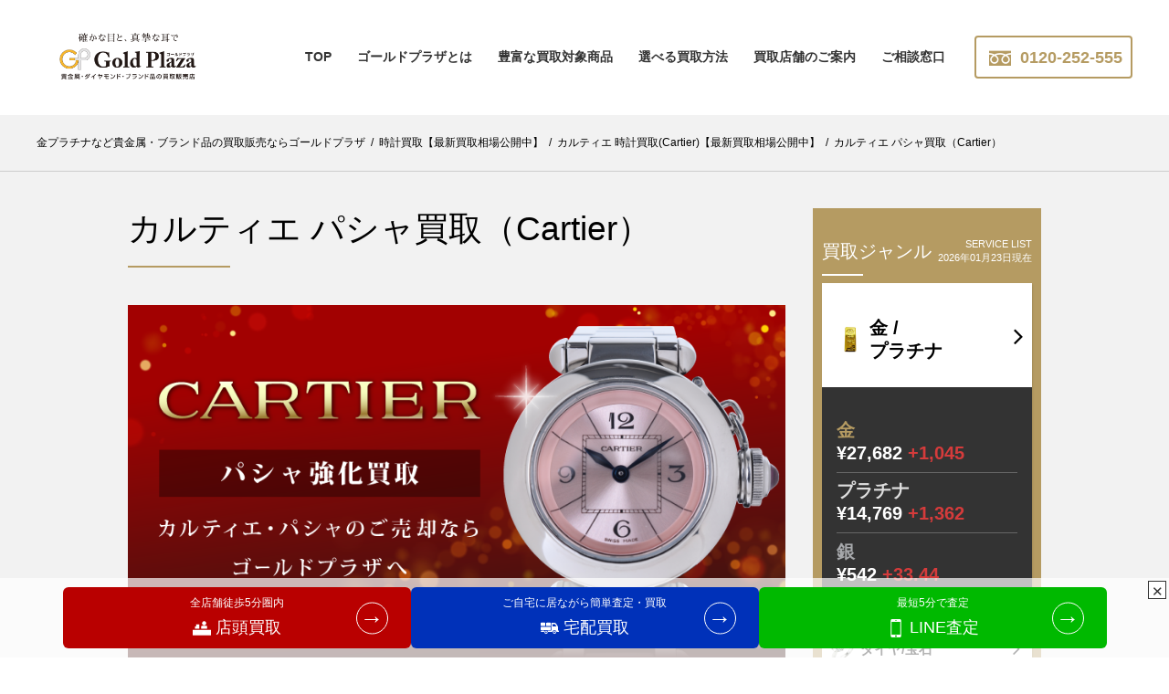

--- FILE ---
content_type: text/html; charset=UTF-8
request_url: https://goldplaza.jp/tokei/cartier/pasha
body_size: 27248
content:
<!doctype html>

<html lang="ja">

<head>

	<meta charset="UTF-8">

	<meta http-equiv="X-UA-Compatible" content="ie=edge">
	
	<meta name="facebook-domain-verification" content="f0cg0af3j28ex2ehnbwyl6q68t41i1" />





	
		<meta name="viewport" content="width=device-width">

		
	<meta name="keywords" content="カルティエ,Cartier,パシャ,パシャオリジナル,パシャC,カルティエ買取,パシャ買取,パシャオリジナル買取,パシャC買取,時計買取,ブランド買取,金買取,貴金属買取,プラチナ買取,ダイヤモンド買取,売る,ゴールドプラザ,goldplaza,高価買取" />
<meta name="description" content="カルティエ（Cartier）パシャ買取なら実績豊富なゴールドプラザにお任せください。数々のニュースメディアに取り上げられたゴールドプラザなら初めてでも安心！[買取満足度96.4%]のゴールドプラザでは経験豊富なリユースカウンセラーが[無料]で貴方の相談に乗ります。テレビ雑誌などメディア掲載多数、着払いの宅配買取も可能です。銀座、梅田、横浜など駅そば店舗でアクセス抜群のゴールドプラザをご利用ください。ニュースメディア多数出演の信頼と実績で始めてのお客様でも安心してご利用頂けます。お買取のお問合せ、ご不明点などいつでもご相談ください。" />

<!-- WP SiteManager OGP Tags -->
<meta property="og:title" content="カルティエ パシャ買取（Cartier）" />
<meta property="og:type" content="article" />
<meta property="og:url" content="https://goldplaza.jp/tokei/cartier/pasha" />
<meta property="og:description" content="カルティエ（Cartier）パシャ買取なら実績豊富なゴールドプラザにお任せください。数々のニュースメディアに取り上げられたゴールドプラザなら初めてでも安心！[買取満足度96.4%]のゴールドプラザでは経験豊富なリユースカウンセラーが[無料]で貴方の相談に乗ります。テレビ雑誌などメディア掲載多数、着払いの宅配買取も可能です。銀座、梅田、横浜など駅そば店舗でアクセス抜群のゴールドプラザをご利用ください。ニュースメディア多数出演の信頼と実績で始めてのお客様でも安心してご利用頂けます。お買取のお問合せ、ご不明点などいつでもご相談ください。" />
<meta property="og:site_name" content="金プラチナなど貴金属・ブランド品の買取販売ならゴールドプラザ" />
<meta property="og:image" content="https://goldplaza.jp/wp-content/uploads/2018/06/pasha3-1.jpg" />

<!-- WP SiteManager Twitter Cards Tags -->
<meta name="twitter:title" content="カルティエ パシャ買取（Cartier）" />
<meta name="twitter:url" content="https://goldplaza.jp/tokei/cartier/pasha" />
<meta name="twitter:description" content="カルティエ（Cartier）パシャ買取なら実績豊富なゴールドプラザにお任せください。数々のニュースメディアに取り上げられたゴールドプラザなら初めてでも安心！[買取満足度96.4%]のゴールドプラザでは経験豊富なリユースカウンセラーが[無料]で貴方の相談に乗ります。テレビ雑誌などメディア掲載多数、着払いの宅配買取も可能です。銀座、梅田、横浜など駅そば店舗でアクセス抜群のゴールドプラザをご利用ください" />
<meta name="twitter:card" content="summary" />
<meta name="twitter:site" content="@goldplaza" />
<meta name="twitter:image" content="https://goldplaza.jp/wp-content/uploads/2018/06/pasha3-1-300x300.jpg" />
<title>カルティエ パシャ買取（Cartier）</title>
<meta name='robots' content='max-image-preview:large' />
<link rel='dns-prefetch' href='//maxcdn.bootstrapcdn.com' />
<link rel="alternate" type="application/rss+xml" title="金プラチナなど貴金属・ブランド品の買取販売ならゴールドプラザ &raquo; フィード" href="https://goldplaza.jp/feed" />
<link rel="alternate" type="application/rss+xml" title="金プラチナなど貴金属・ブランド品の買取販売ならゴールドプラザ &raquo; コメントフィード" href="https://goldplaza.jp/comments/feed" />
<link rel="alternate" title="oEmbed (JSON)" type="application/json+oembed" href="https://goldplaza.jp/wp-json/oembed/1.0/embed?url=https%3A%2F%2Fgoldplaza.jp%2Ftokei%2Fcartier%2Fpasha" />
<link rel="alternate" title="oEmbed (XML)" type="text/xml+oembed" href="https://goldplaza.jp/wp-json/oembed/1.0/embed?url=https%3A%2F%2Fgoldplaza.jp%2Ftokei%2Fcartier%2Fpasha&#038;format=xml" />
<style id='wp-img-auto-sizes-contain-inline-css' type='text/css'>
img:is([sizes=auto i],[sizes^="auto," i]){contain-intrinsic-size:3000px 1500px}
/*# sourceURL=wp-img-auto-sizes-contain-inline-css */
</style>
<style id='wp-emoji-styles-inline-css' type='text/css'>

	img.wp-smiley, img.emoji {
		display: inline !important;
		border: none !important;
		box-shadow: none !important;
		height: 1em !important;
		width: 1em !important;
		margin: 0 0.07em !important;
		vertical-align: -0.1em !important;
		background: none !important;
		padding: 0 !important;
	}
/*# sourceURL=wp-emoji-styles-inline-css */
</style>
<style id='wp-block-library-inline-css' type='text/css'>
:root{--wp-block-synced-color:#7a00df;--wp-block-synced-color--rgb:122,0,223;--wp-bound-block-color:var(--wp-block-synced-color);--wp-editor-canvas-background:#ddd;--wp-admin-theme-color:#007cba;--wp-admin-theme-color--rgb:0,124,186;--wp-admin-theme-color-darker-10:#006ba1;--wp-admin-theme-color-darker-10--rgb:0,107,160.5;--wp-admin-theme-color-darker-20:#005a87;--wp-admin-theme-color-darker-20--rgb:0,90,135;--wp-admin-border-width-focus:2px}@media (min-resolution:192dpi){:root{--wp-admin-border-width-focus:1.5px}}.wp-element-button{cursor:pointer}:root .has-very-light-gray-background-color{background-color:#eee}:root .has-very-dark-gray-background-color{background-color:#313131}:root .has-very-light-gray-color{color:#eee}:root .has-very-dark-gray-color{color:#313131}:root .has-vivid-green-cyan-to-vivid-cyan-blue-gradient-background{background:linear-gradient(135deg,#00d084,#0693e3)}:root .has-purple-crush-gradient-background{background:linear-gradient(135deg,#34e2e4,#4721fb 50%,#ab1dfe)}:root .has-hazy-dawn-gradient-background{background:linear-gradient(135deg,#faaca8,#dad0ec)}:root .has-subdued-olive-gradient-background{background:linear-gradient(135deg,#fafae1,#67a671)}:root .has-atomic-cream-gradient-background{background:linear-gradient(135deg,#fdd79a,#004a59)}:root .has-nightshade-gradient-background{background:linear-gradient(135deg,#330968,#31cdcf)}:root .has-midnight-gradient-background{background:linear-gradient(135deg,#020381,#2874fc)}:root{--wp--preset--font-size--normal:16px;--wp--preset--font-size--huge:42px}.has-regular-font-size{font-size:1em}.has-larger-font-size{font-size:2.625em}.has-normal-font-size{font-size:var(--wp--preset--font-size--normal)}.has-huge-font-size{font-size:var(--wp--preset--font-size--huge)}.has-text-align-center{text-align:center}.has-text-align-left{text-align:left}.has-text-align-right{text-align:right}.has-fit-text{white-space:nowrap!important}#end-resizable-editor-section{display:none}.aligncenter{clear:both}.items-justified-left{justify-content:flex-start}.items-justified-center{justify-content:center}.items-justified-right{justify-content:flex-end}.items-justified-space-between{justify-content:space-between}.screen-reader-text{border:0;clip-path:inset(50%);height:1px;margin:-1px;overflow:hidden;padding:0;position:absolute;width:1px;word-wrap:normal!important}.screen-reader-text:focus{background-color:#ddd;clip-path:none;color:#444;display:block;font-size:1em;height:auto;left:5px;line-height:normal;padding:15px 23px 14px;text-decoration:none;top:5px;width:auto;z-index:100000}html :where(.has-border-color){border-style:solid}html :where([style*=border-top-color]){border-top-style:solid}html :where([style*=border-right-color]){border-right-style:solid}html :where([style*=border-bottom-color]){border-bottom-style:solid}html :where([style*=border-left-color]){border-left-style:solid}html :where([style*=border-width]){border-style:solid}html :where([style*=border-top-width]){border-top-style:solid}html :where([style*=border-right-width]){border-right-style:solid}html :where([style*=border-bottom-width]){border-bottom-style:solid}html :where([style*=border-left-width]){border-left-style:solid}html :where(img[class*=wp-image-]){height:auto;max-width:100%}:where(figure){margin:0 0 1em}html :where(.is-position-sticky){--wp-admin--admin-bar--position-offset:var(--wp-admin--admin-bar--height,0px)}@media screen and (max-width:600px){html :where(.is-position-sticky){--wp-admin--admin-bar--position-offset:0px}}

/*# sourceURL=wp-block-library-inline-css */
</style><style id='global-styles-inline-css' type='text/css'>
:root{--wp--preset--aspect-ratio--square: 1;--wp--preset--aspect-ratio--4-3: 4/3;--wp--preset--aspect-ratio--3-4: 3/4;--wp--preset--aspect-ratio--3-2: 3/2;--wp--preset--aspect-ratio--2-3: 2/3;--wp--preset--aspect-ratio--16-9: 16/9;--wp--preset--aspect-ratio--9-16: 9/16;--wp--preset--color--black: #000000;--wp--preset--color--cyan-bluish-gray: #abb8c3;--wp--preset--color--white: #ffffff;--wp--preset--color--pale-pink: #f78da7;--wp--preset--color--vivid-red: #cf2e2e;--wp--preset--color--luminous-vivid-orange: #ff6900;--wp--preset--color--luminous-vivid-amber: #fcb900;--wp--preset--color--light-green-cyan: #7bdcb5;--wp--preset--color--vivid-green-cyan: #00d084;--wp--preset--color--pale-cyan-blue: #8ed1fc;--wp--preset--color--vivid-cyan-blue: #0693e3;--wp--preset--color--vivid-purple: #9b51e0;--wp--preset--gradient--vivid-cyan-blue-to-vivid-purple: linear-gradient(135deg,rgb(6,147,227) 0%,rgb(155,81,224) 100%);--wp--preset--gradient--light-green-cyan-to-vivid-green-cyan: linear-gradient(135deg,rgb(122,220,180) 0%,rgb(0,208,130) 100%);--wp--preset--gradient--luminous-vivid-amber-to-luminous-vivid-orange: linear-gradient(135deg,rgb(252,185,0) 0%,rgb(255,105,0) 100%);--wp--preset--gradient--luminous-vivid-orange-to-vivid-red: linear-gradient(135deg,rgb(255,105,0) 0%,rgb(207,46,46) 100%);--wp--preset--gradient--very-light-gray-to-cyan-bluish-gray: linear-gradient(135deg,rgb(238,238,238) 0%,rgb(169,184,195) 100%);--wp--preset--gradient--cool-to-warm-spectrum: linear-gradient(135deg,rgb(74,234,220) 0%,rgb(151,120,209) 20%,rgb(207,42,186) 40%,rgb(238,44,130) 60%,rgb(251,105,98) 80%,rgb(254,248,76) 100%);--wp--preset--gradient--blush-light-purple: linear-gradient(135deg,rgb(255,206,236) 0%,rgb(152,150,240) 100%);--wp--preset--gradient--blush-bordeaux: linear-gradient(135deg,rgb(254,205,165) 0%,rgb(254,45,45) 50%,rgb(107,0,62) 100%);--wp--preset--gradient--luminous-dusk: linear-gradient(135deg,rgb(255,203,112) 0%,rgb(199,81,192) 50%,rgb(65,88,208) 100%);--wp--preset--gradient--pale-ocean: linear-gradient(135deg,rgb(255,245,203) 0%,rgb(182,227,212) 50%,rgb(51,167,181) 100%);--wp--preset--gradient--electric-grass: linear-gradient(135deg,rgb(202,248,128) 0%,rgb(113,206,126) 100%);--wp--preset--gradient--midnight: linear-gradient(135deg,rgb(2,3,129) 0%,rgb(40,116,252) 100%);--wp--preset--font-size--small: 13px;--wp--preset--font-size--medium: 20px;--wp--preset--font-size--large: 36px;--wp--preset--font-size--x-large: 42px;--wp--preset--spacing--20: 0.44rem;--wp--preset--spacing--30: 0.67rem;--wp--preset--spacing--40: 1rem;--wp--preset--spacing--50: 1.5rem;--wp--preset--spacing--60: 2.25rem;--wp--preset--spacing--70: 3.38rem;--wp--preset--spacing--80: 5.06rem;--wp--preset--shadow--natural: 6px 6px 9px rgba(0, 0, 0, 0.2);--wp--preset--shadow--deep: 12px 12px 50px rgba(0, 0, 0, 0.4);--wp--preset--shadow--sharp: 6px 6px 0px rgba(0, 0, 0, 0.2);--wp--preset--shadow--outlined: 6px 6px 0px -3px rgb(255, 255, 255), 6px 6px rgb(0, 0, 0);--wp--preset--shadow--crisp: 6px 6px 0px rgb(0, 0, 0);}:where(.is-layout-flex){gap: 0.5em;}:where(.is-layout-grid){gap: 0.5em;}body .is-layout-flex{display: flex;}.is-layout-flex{flex-wrap: wrap;align-items: center;}.is-layout-flex > :is(*, div){margin: 0;}body .is-layout-grid{display: grid;}.is-layout-grid > :is(*, div){margin: 0;}:where(.wp-block-columns.is-layout-flex){gap: 2em;}:where(.wp-block-columns.is-layout-grid){gap: 2em;}:where(.wp-block-post-template.is-layout-flex){gap: 1.25em;}:where(.wp-block-post-template.is-layout-grid){gap: 1.25em;}.has-black-color{color: var(--wp--preset--color--black) !important;}.has-cyan-bluish-gray-color{color: var(--wp--preset--color--cyan-bluish-gray) !important;}.has-white-color{color: var(--wp--preset--color--white) !important;}.has-pale-pink-color{color: var(--wp--preset--color--pale-pink) !important;}.has-vivid-red-color{color: var(--wp--preset--color--vivid-red) !important;}.has-luminous-vivid-orange-color{color: var(--wp--preset--color--luminous-vivid-orange) !important;}.has-luminous-vivid-amber-color{color: var(--wp--preset--color--luminous-vivid-amber) !important;}.has-light-green-cyan-color{color: var(--wp--preset--color--light-green-cyan) !important;}.has-vivid-green-cyan-color{color: var(--wp--preset--color--vivid-green-cyan) !important;}.has-pale-cyan-blue-color{color: var(--wp--preset--color--pale-cyan-blue) !important;}.has-vivid-cyan-blue-color{color: var(--wp--preset--color--vivid-cyan-blue) !important;}.has-vivid-purple-color{color: var(--wp--preset--color--vivid-purple) !important;}.has-black-background-color{background-color: var(--wp--preset--color--black) !important;}.has-cyan-bluish-gray-background-color{background-color: var(--wp--preset--color--cyan-bluish-gray) !important;}.has-white-background-color{background-color: var(--wp--preset--color--white) !important;}.has-pale-pink-background-color{background-color: var(--wp--preset--color--pale-pink) !important;}.has-vivid-red-background-color{background-color: var(--wp--preset--color--vivid-red) !important;}.has-luminous-vivid-orange-background-color{background-color: var(--wp--preset--color--luminous-vivid-orange) !important;}.has-luminous-vivid-amber-background-color{background-color: var(--wp--preset--color--luminous-vivid-amber) !important;}.has-light-green-cyan-background-color{background-color: var(--wp--preset--color--light-green-cyan) !important;}.has-vivid-green-cyan-background-color{background-color: var(--wp--preset--color--vivid-green-cyan) !important;}.has-pale-cyan-blue-background-color{background-color: var(--wp--preset--color--pale-cyan-blue) !important;}.has-vivid-cyan-blue-background-color{background-color: var(--wp--preset--color--vivid-cyan-blue) !important;}.has-vivid-purple-background-color{background-color: var(--wp--preset--color--vivid-purple) !important;}.has-black-border-color{border-color: var(--wp--preset--color--black) !important;}.has-cyan-bluish-gray-border-color{border-color: var(--wp--preset--color--cyan-bluish-gray) !important;}.has-white-border-color{border-color: var(--wp--preset--color--white) !important;}.has-pale-pink-border-color{border-color: var(--wp--preset--color--pale-pink) !important;}.has-vivid-red-border-color{border-color: var(--wp--preset--color--vivid-red) !important;}.has-luminous-vivid-orange-border-color{border-color: var(--wp--preset--color--luminous-vivid-orange) !important;}.has-luminous-vivid-amber-border-color{border-color: var(--wp--preset--color--luminous-vivid-amber) !important;}.has-light-green-cyan-border-color{border-color: var(--wp--preset--color--light-green-cyan) !important;}.has-vivid-green-cyan-border-color{border-color: var(--wp--preset--color--vivid-green-cyan) !important;}.has-pale-cyan-blue-border-color{border-color: var(--wp--preset--color--pale-cyan-blue) !important;}.has-vivid-cyan-blue-border-color{border-color: var(--wp--preset--color--vivid-cyan-blue) !important;}.has-vivid-purple-border-color{border-color: var(--wp--preset--color--vivid-purple) !important;}.has-vivid-cyan-blue-to-vivid-purple-gradient-background{background: var(--wp--preset--gradient--vivid-cyan-blue-to-vivid-purple) !important;}.has-light-green-cyan-to-vivid-green-cyan-gradient-background{background: var(--wp--preset--gradient--light-green-cyan-to-vivid-green-cyan) !important;}.has-luminous-vivid-amber-to-luminous-vivid-orange-gradient-background{background: var(--wp--preset--gradient--luminous-vivid-amber-to-luminous-vivid-orange) !important;}.has-luminous-vivid-orange-to-vivid-red-gradient-background{background: var(--wp--preset--gradient--luminous-vivid-orange-to-vivid-red) !important;}.has-very-light-gray-to-cyan-bluish-gray-gradient-background{background: var(--wp--preset--gradient--very-light-gray-to-cyan-bluish-gray) !important;}.has-cool-to-warm-spectrum-gradient-background{background: var(--wp--preset--gradient--cool-to-warm-spectrum) !important;}.has-blush-light-purple-gradient-background{background: var(--wp--preset--gradient--blush-light-purple) !important;}.has-blush-bordeaux-gradient-background{background: var(--wp--preset--gradient--blush-bordeaux) !important;}.has-luminous-dusk-gradient-background{background: var(--wp--preset--gradient--luminous-dusk) !important;}.has-pale-ocean-gradient-background{background: var(--wp--preset--gradient--pale-ocean) !important;}.has-electric-grass-gradient-background{background: var(--wp--preset--gradient--electric-grass) !important;}.has-midnight-gradient-background{background: var(--wp--preset--gradient--midnight) !important;}.has-small-font-size{font-size: var(--wp--preset--font-size--small) !important;}.has-medium-font-size{font-size: var(--wp--preset--font-size--medium) !important;}.has-large-font-size{font-size: var(--wp--preset--font-size--large) !important;}.has-x-large-font-size{font-size: var(--wp--preset--font-size--x-large) !important;}
/*# sourceURL=global-styles-inline-css */
</style>

<style id='classic-theme-styles-inline-css' type='text/css'>
/*! This file is auto-generated */
.wp-block-button__link{color:#fff;background-color:#32373c;border-radius:9999px;box-shadow:none;text-decoration:none;padding:calc(.667em + 2px) calc(1.333em + 2px);font-size:1.125em}.wp-block-file__button{background:#32373c;color:#fff;text-decoration:none}
/*# sourceURL=/wp-includes/css/classic-themes.min.css */
</style>
<link rel='stylesheet' id='wp-components-css' href='https://goldplaza.jp/wp-includes/css/dist/components/style.min.css?ver=6.9' type='text/css' media='all' />
<link rel='stylesheet' id='wp-preferences-css' href='https://goldplaza.jp/wp-includes/css/dist/preferences/style.min.css?ver=6.9' type='text/css' media='all' />
<link rel='stylesheet' id='wp-block-editor-css' href='https://goldplaza.jp/wp-includes/css/dist/block-editor/style.min.css?ver=6.9' type='text/css' media='all' />
<link rel='stylesheet' id='popup-maker-block-library-style-css' href='https://goldplaza.jp/wp-content/plugins/popup-maker/dist/packages/block-library-style.css?ver=dbea705cfafe089d65f1' type='text/css' media='all' />
<link rel='stylesheet' id='sass-basis-core-css' href='https://goldplaza.jp/wp-content/plugins/snow-monkey-forms/dist/css/fallback.css?ver=1737009742' type='text/css' media='all' />
<link rel='stylesheet' id='snow-monkey-forms-css' href='https://goldplaza.jp/wp-content/plugins/snow-monkey-forms/dist/css/app.css?ver=1763018859' type='text/css' media='all' />
<link rel='stylesheet' id='goldplaza-style-css' href='https://goldplaza.jp/wp-content/themes/goldplaza/assets/dist/styles/all.css?ver=20170124' type='text/css' media='all' />
<link rel='stylesheet' id='gold_custom-css' href='https://goldplaza.jp/wp-content/plugins/gold-customize/dist/css/gold_custom-style.css?ver=1766106911' type='text/css' media='all' />
<link rel='stylesheet' id='gold_brand_links-css' href='https://goldplaza.jp/wp-content/plugins/gold-brand-links//gold_brand_links-style.css?ver=1712299361' type='text/css' media='all' />
<link rel='stylesheet' id='gold_calc-css' href='https://goldplaza.jp/wp-content/plugins/goldcalc/gold-calc-style.css?ver=1744080144' type='text/css' media='all' />
<link rel='stylesheet' id='font-awesome-css' href='https://maxcdn.bootstrapcdn.com/font-awesome/4.6.3/css/font-awesome.min.css?ver=4.6.3' type='text/css' media='all' />
<link rel='stylesheet' id='wp-pagenavi-css' href='https://goldplaza.jp/wp-content/plugins/wp-pagenavi/pagenavi-css.css?ver=2.70' type='text/css' media='all' />
<link rel='stylesheet' id='tablepress-default-css' href='https://goldplaza.jp/wp-content/tablepress-combined.min.css?ver=411' type='text/css' media='all' />
<!--n2css--><!--n2js--><script type="text/javascript" src="https://goldplaza.jp/wp-includes/js/jquery/jquery.min.js?ver=3.7.1" id="jquery-core-js"></script>
<script type="text/javascript" src="https://goldplaza.jp/wp-includes/js/jquery/jquery-migrate.min.js?ver=3.4.1" id="jquery-migrate-js"></script>
<script type="text/javascript" src="https://goldplaza.jp/wp-includes/js/underscore.min.js?ver=1.13.7" id="underscore-js"></script>
<script type="text/javascript" src="https://goldplaza.jp/wp-content/themes/goldplaza/assets/dist/scripts/all.js?ver=1" id="goldplaza-scripts-js"></script>
<script type="text/javascript" src="https://goldplaza.jp/wp-content/plugins/goldchart//node_modules/chart.js/dist/Chart.min.js" id="chart.js-js"></script>
<script type="text/javascript" src="https://goldplaza.jp/wp-content/plugins/goldchart//node_modules/numeral/min/numeral.min.js" id="numeral-js"></script>
<link rel="https://api.w.org/" href="https://goldplaza.jp/wp-json/" /><link rel="alternate" title="JSON" type="application/json" href="https://goldplaza.jp/wp-json/wp/v2/pages/42638" /><link rel="EditURI" type="application/rsd+xml" title="RSD" href="https://goldplaza.jp/xmlrpc.php?rsd" />
<link rel='shortlink' href='https://goldplaza.jp/?p=42638' />
<style>.simplemap img{max-width:none !important;padding:0 !important;margin:0 !important;}.staticmap,.staticmap img{max-width:100% !important;height:auto !important;}.simplemap .simplemap-content{display:none;}</style>
<script>var google_map_api_key = "AIzaSyDLSnOPdMDeCPhxJG4qxp7VGR-dwyYU-hw";</script><link rel="canonical" href="https://goldplaza.jp/tokei/cartier/pasha" />
<link rel="icon" href="https://goldplaza.jp/wp-content/uploads/2025/09/cropped-4a332f05ade4ac7bb3c46c472cb5eac8-32x32.jpg" sizes="32x32" />
<link rel="icon" href="https://goldplaza.jp/wp-content/uploads/2025/09/cropped-4a332f05ade4ac7bb3c46c472cb5eac8-192x192.jpg" sizes="192x192" />
<link rel="apple-touch-icon" href="https://goldplaza.jp/wp-content/uploads/2025/09/cropped-4a332f05ade4ac7bb3c46c472cb5eac8-180x180.jpg" />
<meta name="msapplication-TileImage" content="https://goldplaza.jp/wp-content/uploads/2025/09/cropped-4a332f05ade4ac7bb3c46c472cb5eac8-270x270.jpg" />
		<style type="text/css" id="wp-custom-css">
			@media (max-width: 768px) { 
    /* 1. 【価格の数値】のサイズ（変更なし） */
    span[data-grd-rate="gold"],
    span[data-grd-rate="platinum"],
    span[data-grd-rate="silver"] {
        font-size: 25px !important; 
        line-height: 1.2 !important;
    }

    /* 2. 【変動幅の数値】のサイズ（変更なし） */
    span[data-grd-change="gold"],
    span[data-grd-change="platinum"],
    span[data-grd-change="silver"] {
        font-size: 18px !important;
    }
    
    /* 3. 【品名ラベル】（金、プラチナ、銀）のサイズを大きくする */
    /* 品名がリストの1列目にあることを利用し、最も具体的なクラス（金に付いていたもの）を併用します。*/
    .u-color-primary, /* &#x1f448; 「金」の文字に付いていたクラス */
    /* 品名ラベル全体を囲む要素のクラス名が不明なため、代わりに、
       「金」「プラチナ」「銀」の文字に最も近い親要素のクラス名（例: .price-data-container th）があれば、
       その部分に置き換えてください。
       なければ、このままお試しください。*/
    th:first-child, /* &#x1f448; テーブル行の最初のセルを狙う */
    th:nth-child(1) /* &#x1f448; 1列目のヘッダーセルを狙う */
    { 
        font-size: 18px !important;
        font-weight: bold !important;
    }
}

@media (max-width: 768px) { 
    /* 1. 【価格の数値】（金、プラチナ、銀の価格本体）のサイズを維持 */
    span[data-grd-rate="gold"],
    span[data-grd-rate="platinum"],
    span[data-grd-rate="silver"] {
        font-size: 30px !important; /* 価格本体のサイズ: 30pxを維持 */
        line-height: 1.2 !important;
    }

    /* 2. 【変動幅の数値】（金、プラチナ、銀の変動幅）のサイズを少し大きく調整 */
    span[data-grd-change="gold"],
    span[data-grd-change="platinum"],
    span[data-grd-change="silver"] {
        font-size: 18px !important; /* &#x1f448; 変動幅のサイズを18pxに微調整 */
    }
}

/* フリーダイヤル（クラス名: p-freedial）のフォントサイズを上書き変更 */
.p-freedial {
    font-size: 18px !important; 
    font-weight: bold;         
}

ul.has-dates.wp-block-rss {
	padding: 10px
}
ul.has-dates.wp-block-rss li {
    padding-bottom: 7px;
    list-style: square;
    margin-left: 15px;
}

.box_kaitori .bx-loading {
    display: none;
}
.p-contents-section-kaitori h2.p-contents-section__title {
	margin-top: 25px;
}
.purchase_now-on-sale_brand figure {
	border: 1px solid #d8d5d5;
    background-color: #fff;
    margin: 2px!important;
    width: 47%!important;
}
.purchase_now-on-sale_brand figure img {
	width: 90%;
}
@media (max-width: 781px) {
	.purchase_now-on-sale_brand_list {
		flex-direction: column;
	}
}
.purchase_now-on-sale_brand_list h4 {
	margin-top: 0;
}
.purchase_now-on-sale_brand_list h4 a {
	    color: #b59b62;
}
.purchase_now-on-sale_brand_list a {
	color: #000000;
}
.purchase_now-on-sale_brand_list>.wp-block-column .wp-block-media-text {
	position: relative;
	padding: 7px;
}
.purchase_now-on-sale_brand_list>.wp-block-column .wp-block-media-text:after {
	    display: inline-block;
    font: normal normal normal 14px/1 FontAwesome;
    text-rendering: auto;
    -webkit-font-smoothing: antialiased;
    position: absolute;
    top: 50%;
    right: 16px;
    -webkit-transform: translateY(-50%);
    transform: translateY(-50%);
    content: '\f105';
    font-size: 1.5em;
}
.su-spoiler-style-fancy>.su-spoiler-title {
    border-bottom: 1px solid #ccc;
    border-radius: 10px;
    background: #f0f0f0;
    font-size: .9em;
}
.su-spoiler-title {
    position: relative;
    cursor: pointer;
    min-height: 20px;
    line-height: 20px;
    padding: 7px 7px 7px 34px;
    font-weight: 700;
    font-size: 13px;
}
.su-spoiler-style-fancy>.su-spoiler-content {
    border-radius: 10px;
}
.su-spoiler-content {
    padding: 14px;
    transition: padding-top .2s;
}
.su-spoiler-style-fancy {
    border: 1px solid #ccc;
    border-radius: 10px;
    background: #fff;
    color: #333;
}
.su-button {
    display: inline-block!important;
    text-align: center;
    text-decoration: none!important;
    box-sizing: content-box!important;
    transition: all .2s;
}
figure.brand_list_gallery figure {
    width: 24%!important;
    flex-grow: unset!important;
}


h2.h2-y-line {
    border-bottom: none;
    position: relative;
}
h2.h2-y-line:before {
    content: "";
    display: block;
    border-bottom: 2px solid #FFFFFF;
    width: 100%;
	position: absolute;
    bottom: 0;
}
.h2_color {
    position: absolute;
    width: 5%;
    height: 2px;
    bottom: 0;
}
h2.h2-brown {
    background-color: #fff;
    border-bottom: none;
    background-image: url(/wp-content/uploads/2022/12/h2-brown.png);
    background-repeat: no-repeat;
    background-size: contain;
    padding-left: 38px;
    padding-bottom: 0;
}
h3.h3-y-line {
    border-left: none;
    position: relative;
    padding-left: 25px;
}
.h3_color {
    position: absolute;
    width: 15px;
    height: 2px;
    top: 50%;
    -webkit-transform: translateY(-50%);
    transform: translateY(-50%);
    left: 0px;
}
h4.h4-y-line {
    position: relative;
    font-weight: 400;
}
.h4_color {
    position: absolute;
    width: 100%;
    height: 1px;
    left: 0px;
    bottom: 0;
}
h3.h3-brown {
    border-left: 0;
    position: relative;
    padding-left: 17px;
    line-height: 2;
}
h3.h3-brown:before {
    content: '';
    position: absolute;
    background-color: #AD8F5B;
    width: clamp( 8px, ( 8px + (( 100vw - 480px ) * (( 10 - 8 ) / ( 1200 - 480 )))), 10px );
    height: clamp( 3px, ( 3px + (( 100vw - 480px ) * (( 5 - 3 ) / ( 1200 - 480 )))), 5px );
    top: 0;
    left: 0;
}
h3.h3-brown:after {
    content: '';
    position: absolute;
    background-color: #635656;
    width: clamp( 8px, ( 8px + (( 100vw - 480px ) * (( 10 - 8 ) / ( 1200 - 480 )))), 10px );
    height: clamp( 20px, ( 20px + (( 100vw - 480px ) * (( 28 -20 ) / ( 1200 - 480 )))), 28px );
    top: clamp( 4px, ( 4px + (( 100vw - 480px ) * (( 6 -4 ) / ( 1200 - 480 )))), 6px );
    left: 0;
}
h4.h4-brown {
    position: relative;
    font-weight: 400;
    padding-left: 15px;
}
h4.h4-brown:before {
    content: '';
    position: absolute;
    background-color: #AD8F5B;
    width: clamp( 8px, ( 8px + (( 100vw - 480px ) * (( 10 - 8 ) / ( 1200 - 480 )))), 10px );
    height: clamp( 3px, ( 3px + (( 100vw - 480px ) * (( 4 - 3 ) / ( 1200 - 480 )))), 4px );
    left: 0;
    top: 49%;
    -webkit-transform: translateY(-50%);
    transform: translateY(-50%);
}
h4.h4-brown:after {
    content: '';
    position: absolute;
    background-color: #635656;
    width: clamp( 8px, ( 8px + (( 100vw - 480px ) * (( 10 - 8 ) / ( 1200 - 480 )))), 10px );
    height: clamp( 3px, ( 3px + (( 100vw - 480px ) * (( 4 - 3 ) / ( 1200 - 480 )))), 4px );
    left: 0;
    top: 68%;
    -webkit-transform: translateY(-50%);
    transform: translateY(-50%);
}

h2.h2-y-dia {
    position: relative;
    text-align: center;
    border-bottom: 0;
    background-image: url(/wp-content/uploads/2022/12/h2-dia.png);
    background-repeat: no-repeat;
    background-position: top;
    background-size: 60px;
    padding-top: 14px;
}
h3.h3-y-dia {
    background-image: url(/wp-content/uploads/2022/12/h3-dia.png);
    background-repeat: no-repeat;
    border-left: 0;
    padding-left: 25px;
    background-size: 18px;
    background-position-y: center;
}
h4.h4-y-dia {
    position: relative;
}
h4.h4-y-dia:before {
    position: absolute;
    content: " ";
    display: block;
    border-bottom: dashed 1px #F7B52C;
    bottom: -3px;
    width: 7%;
}

h2.h2-b-tile {
    background-image: url(/wp-content/uploads/2022/12/h2-tile.png);
    background-position: top left;
    background-repeat: no-repeat;
    background-size: contain;
    height: clamp( 44px, ( 44px + (( 100vw - 320px ) * (( 142 - 44 ) / ( 1080 - 320 )))), 142px );
    line-height: 1.2;
   padding-left: 35px;
    padding-right: 35px;
    padding-bottom: 0;
    border-bottom: 0;
	  box-sizing: border-box;
	display: flex;
    align-items: center;
}
@media only screen and (min-width: 1080px) {
	h2.h2-b-tile {
		height:98px;
	}
}
h3.h3-b-tile {
    background-image: url(/wp-content/uploads/2022/12/h3-tile.png);
    background-repeat: no-repeat;
    border-left: 0;
    padding-left: 23px;
    background-size: 14px;
    background-position-y: center;
}
h4.h4-b-tile {
    background-image: url(/wp-content/uploads/2022/12/h4-tile.png);
    background-repeat: no-repeat;
    border-left: 0;
    background-size: contain;
    padding-bottom: 2px;
    background-position: left bottom;
}


.item-data-wrapper {
    display: flex;
	flex-direction: column;
}
.item-data-wrapper figure.p-news-card__thumbnail {
	margin: 0 auto;
}
.item-data-wrapper .results-item-data {
    width: 100%;
	font-size: 14px;
}

.results-item-data table {
    border-spacing: 0 3px;
    border-collapse: separate;
    border-top: none;
}
.results-item-data th {
    width: 25%;
    background-color: #fff;
    padding: 0 6px;
    text-align: center;
	color: #b59b62;
	border-bottom: 2px solid #f2f2f2;
}
.results-item-data td {
    padding: 2px 8px;
    border-bottom: 1px solid #fff;
	color: #444444;
}
.results-item-data table.store-data th {
    background-color: transparent;
    border-bottom: 1px solid #fff;
    font-weight: 400;
    border-right: 1px solid #fff;
}
.u-text-extra-large {
    font-size: 26px;
}

@media (min-width: 1080px) {
	.item-data-wrapper {
		flex-direction: row;
	}
	.results-item-data table {
		border-spacing: 5px 0;
	}
	.item-data-wrapper figure.p-news-card__thumbnail {
		margin: inherit;
	}
}

.shop-menu {
    display: flex;
    justify-content: center;
}

.shop-menu-item {
    padding: 10px 20px 5px 20px;
    background: #f8f8f8;
    border: 1px solid #ddd;
    text-align: center;
    font-size: 18px;
    color: #b59b62;
    position: relative;
    min-width: 25%;
}

.shop-chevron::before {
    content: "▼";
    font-size: 12px;
    display: block;
    text-align: center;
}

@media only screen and (max-width: 1080px) {
	.shop-menu-item {
		font-size:10px
	}
	.shop-chevron::before {
		font-size:10px;
	}
}

        .bubble {
            max-width: 90%;
					  margin-top: 15px;
            background: #FFFFFF;
            border-radius: 20px;
            position: relative;
            box-shadow: 2px 2px 10px rgba(0, 0, 0, 0.1);
        }

        /* 吹き出しの先端（三角形部分） */
        .bubble::after {
            content: "";
            position: absolute;
            bottom: -50px;
            left: 50px;
            width: 0;
            height: 0;
            border-left: 30px solid transparent;
            border-right: 30px solid transparent;
            border-top: 50px solid #FFFFFF;
        }

        .bubble-header {
            background: linear-gradient(to top, #7e6a40, #B59B62);
            padding: 10px;
            border-radius: 20px 20px 0 0;
            color: #FFFFFF;
            font-weight: bold;
					  font-size: 1.5em;
        }

        .bubble-content {
            padding: 20px;
        }
@media (max-width: 750px) {
	.bubble-header {font-size:clamp(12px,3vw,25px);
	}
}

figure{
	background-color: #fff;
}

figcaption{
	font-weight:600;
	padding-bottom:10px;
}		</style>
		
	<!-- Google Tag Manager -->
	<script>(function(w,d,s,l,i){w[l]=w[l]||[];w[l].push({'gtm.start':
	new Date().getTime(),event:'gtm.js'});var f=d.getElementsByTagName(s)[0],
	j=d.createElement(s),dl=l!='dataLayer'?'&l='+l:'';j.async=true;j.src=
	'https://www.googletagmanager.com/gtm.js?id='+i+dl;f.parentNode.insertBefore(j,f);
	})(window,document,'script','dataLayer','GTM-N25ZWT7');</script>
	<!-- End Google Tag Manager -->

	<script type="text/javascript">



		var _gaq = _gaq || [];

		var pluginUrl =

			'//www.google-analytics.com/plugins/ga/inpage_linkid.js';

		_gaq.push(['_require', 'inpage_linkid', pluginUrl]);

		_gaq.push(['_setAccount', 'UA-40884376-1']);

		_gaq.push(['_trackPageview']);



		(function() {

			var ga = document.createElement('script'); ga.type = 'text/javascript'; ga.async = true;

			ga.src = ('https:' == document.location.protocol ? 'https://ssl' : 'http://www') + '.google-analytics.com/ga.js';

			var s = document.getElementsByTagName('script')[0]; s.parentNode.insertBefore(ga, s);

		})();



	</script>

<link rel='stylesheet' id='su-shortcodes-css' href='https://goldplaza.jp/wp-content/plugins/shortcodes-ultimate/includes/css/shortcodes.css?ver=7.4.7' type='text/css' media='all' />
</head>



<body>
<!-- Google Tag Manager (noscript) -->
<noscript><iframe src="https://www.googletagmanager.com/ns.html?id=GTM-N25ZWT7"
height="0" width="0" style="display:none;visibility:hidden"></iframe></noscript>
<!-- End Google Tag Manager (noscript) -->
<header class="l-site-header">
	
<div class="l-site-header__logo">
    <a href="/"><img src="https://goldplaza.jp/wp-content/uploads/2024/09/goldplaza_logotag.png" alt="貴金属・ダイヤモンド・ブランドの販売買取店 Goldplaza"></a>
</div>



	<div class="l-site-header__spacer"></div>



	<div class="l-site-header__nav">

		<nav>

			<ul class="p-navigation">

				
				<li class="p-navigation__item"><a href="/">TOP</a></li>

				
				
				<li class="p-navigation__item"><a href="/about">ゴールドプラザとは</a></li>

				<li class="p-navigation__item p-navigation__item--megamenu">
					<a href="/items">豊富な買取対象商品</a>
					<div class="c-megamenu">
						<div class="c-megamenu__content">
							<div class="c-megamenu__header"><a href="/items" class="c-megamenu__header-link"><h2>豊富な買取対象商品</h2></a></div><div class="c-grid c-grid--loose"><div class="c-grid__u c-grid__u--medium-1-2 c-grid__u--flex"> <a class="p-sprit-link p-sprit-link--with-arrow" href="https://goldplaza.jp/gold"> <figure class="p-sprit-link__thumbnail"> <img src="https://goldplaza.jp/wp-content/uploads/2016/10/ingot.jpg" alt=""> </figure> <div class="p-sprit-link__body"> <h4 class="p-sprit-link__title">金・プラチナ</h4> <p class="u-text-small">ピアス・ネックレス等アクセサリー。インゴット・金貨などの金、プラチナ製品など</p> </div> </a> </div><div class="c-grid__u c-grid__u--medium-1-2 c-grid__u--flex"> <a class="p-sprit-link p-sprit-link--with-arrow" href="https://goldplaza.jp/diamond"> <figure class="p-sprit-link__thumbnail"> <img src="https://goldplaza.jp/wp-content/uploads/2016/10/daiya.jpg" alt=""> </figure> <div class="p-sprit-link__body"> <h4 class="p-sprit-link__title">ダイヤモンド・宝石</h4> <p class="u-text-small">リングやネックレスに装飾されているダイヤモンドから、カラーストーンと呼ばれる貴石</p> </div> </a> </div><div class="c-grid__u c-grid__u--medium-1-2 c-grid__u--flex"> <a class="p-sprit-link p-sprit-link--with-arrow" href="https://goldplaza.jp/brand"> <figure class="p-sprit-link__thumbnail"> <img src="https://goldplaza.jp/wp-content/uploads/2016/10/bag.jpg" alt=""> </figure> <div class="p-sprit-link__body"> <h4 class="p-sprit-link__title">ブランド品</h4> <p class="u-text-small">財布・かばん・アクセサリー・ステーショナリーなど高級ブランド製品全般</p> </div> </a> </div><div class="c-grid__u c-grid__u--medium-1-2 c-grid__u--flex"> <a class="p-sprit-link p-sprit-link--with-arrow" href="https://goldplaza.jp/watch"> <figure class="p-sprit-link__thumbnail"> <img src="https://goldplaza.jp/wp-content/uploads/2016/10/b32087787cea8d9ac5f6bdb80e9a3687.jpg" alt=""> </figure> <div class="p-sprit-link__body"> <h4 class="p-sprit-link__title">時計</h4> <p class="u-text-small">ロレックス・カルティエ・ブルガリ・オメガ・シャネル・フランクミュラーなど</p> </div> </a> </div><div class="c-grid__u c-grid__u--medium-1-2 c-grid__u--flex"> <a class="p-sprit-link p-sprit-link--with-arrow" href="https://goldplaza.jp/apparel"> <figure class="p-sprit-link__thumbnail"> <img src="https://goldplaza.jp/wp-content/uploads/2016/10/fuku.jpg" alt=""> </figure> <div class="p-sprit-link__body"> <h4 class="p-sprit-link__title">衣類</h4> <p class="u-text-small">モンクレール、ルイ・ヴィトン、シャネル、エルメスなど</p> </div> </a> </div></div><div class="sitemapBk clearfix"><ul class="listbox__list c-grid p-heading-list"><li class="c-grid__u c-grid__u--medium-1-3 p-heading-list__item"><a class="a_arrow" href="https://goldplaza.jp/gold/oval">記念金貨/大判/小判</a></li><li class="c-grid__u c-grid__u--medium-1-3 p-heading-list__item"><a class="a_arrow" href="https://goldplaza.jp/gold/ingot">インゴット・金塊・延べ棒</a></li><li class="c-grid__u c-grid__u--medium-1-3 p-heading-list__item"><a class="a_arrow" href="https://goldplaza.jp/gold/coin">金貨/プラチナ貨</a></li><li class="c-grid__u c-grid__u--medium-1-3 p-heading-list__item"><a class="a_arrow" href="https://goldplaza.jp/gold/10k">10金（Ｋ10｜10Ｋ）</a></li><li class="c-grid__u c-grid__u--medium-1-3 p-heading-list__item"><a class="a_arrow" href="https://goldplaza.jp/gold/14k">14金（Ｋ14｜14Ｋ）</a></li><li class="c-grid__u c-grid__u--medium-1-3 p-heading-list__item"><a class="a_arrow" href="https://goldplaza.jp/gold/18k">18金（Ｋ18｜18Ｋ）</a></li><li class="c-grid__u c-grid__u--medium-1-3 p-heading-list__item"><a class="a_arrow" href="https://goldplaza.jp/gold/22k">22金（K22｜22K）</a></li><li class="c-grid__u c-grid__u--medium-1-3 p-heading-list__item"><a class="a_arrow" href="https://goldplaza.jp/gold/24k">24金（K24｜24K）</a></li><li class="c-grid__u c-grid__u--medium-1-3 p-heading-list__item"><a class="a_arrow" href="https://goldplaza.jp/gold/pinkgold">ピンクゴールド(PG)</a></li><li class="c-grid__u c-grid__u--medium-1-3 p-heading-list__item"><a class="a_arrow" href="https://goldplaza.jp/gold/blackgold">ブラックゴールド(BG)</a></li><li class="c-grid__u c-grid__u--medium-1-3 p-heading-list__item"><a class="a_arrow" href="https://goldplaza.jp/gold/yellowgold">イエローゴールド(YG)</a></li><li class="c-grid__u c-grid__u--medium-1-3 p-heading-list__item"><a class="a_arrow" href="https://goldplaza.jp/gold/buy/whitegold">ホワイトゴールド(WG)</a></li><li class="c-grid__u c-grid__u--medium-1-3 p-heading-list__item"><a class="a_arrow" href="https://goldplaza.jp/gold/silver">シルバー</a></li><li class="c-grid__u c-grid__u--medium-1-3 p-heading-list__item"><a class="a_arrow" href="https://goldplaza.jp/gold/platinum">プラチナ(PT)</a></li><li class="c-grid__u c-grid__u--medium-1-3 p-heading-list__item"><a class="a_arrow" href="https://goldplaza.jp/diamond/jewelry/ruby">ルビー</a></li><li class="c-grid__u c-grid__u--medium-1-3 p-heading-list__item"><a class="a_arrow" href="https://goldplaza.jp/diamond/jewelry/sapphire">サファイア</a></li><li class="c-grid__u c-grid__u--medium-1-3 p-heading-list__item"><a class="a_arrow" href="https://goldplaza.jp/diamond/jewelry/emerald">エメラルド</a></li><li class="c-grid__u c-grid__u--medium-1-3 p-heading-list__item"><a class="a_arrow" href="https://goldplaza.jp/diamond/jewelry/opal">オパール</a></li><li class="c-grid__u c-grid__u--medium-1-3 p-heading-list__item"><a class="a_arrow" href="https://goldplaza.jp/diamond/jewelry/jade">ヒスイ</a></li><li class="c-grid__u c-grid__u--medium-1-3 p-heading-list__item"><a class="a_arrow" href="https://goldplaza.jp/diamond/jewelry/tanzanite">タンザナイト</a></li><li class="c-grid__u c-grid__u--medium-1-3 p-heading-list__item"><a class="a_arrow" href="https://goldplaza.jp/diamond/jewelry/alexandrite">アレキサンドライト</a></li><li class="c-grid__u c-grid__u--medium-1-3 p-heading-list__item"><a class="a_arrow" href="https://goldplaza.jp/diamond/jewelry/paraiba_tourmaline">パライバトルマリン</a></li><li class="c-grid__u c-grid__u--medium-1-3 p-heading-list__item"><a class="a_arrow" href="https://goldplaza.jp/diamond/jewelry/coral">サンゴ</a></li><li class="c-grid__u c-grid__u--medium-1-3 p-heading-list__item"><a class="a_arrow" href="https://goldplaza.jp/diamond/jewelry/pearl">パール</a></li><li class="c-grid__u c-grid__u--medium-1-3 p-heading-list__item"><a class="a_arrow" href="https://goldplaza.jp/diamond/jewelry/ring">リング</a></li><li class="c-grid__u c-grid__u--medium-1-3 p-heading-list__item"><a class="a_arrow" href="https://goldplaza.jp/diamond/jewelry/pendant">ペンダント・ネックレス</a></li><li class="c-grid__u c-grid__u--medium-1-3 p-heading-list__item"><a class="a_arrow" href="https://goldplaza.jp/diamond/jewelry/pierce">ピアス・イヤリング</a></li><li class="c-grid__u c-grid__u--medium-1-3 p-heading-list__item"><a class="a_arrow" href="https://goldplaza.jp/diamond/jewelry/bracelet">ブレスレット</a></li><li class="c-grid__u c-grid__u--medium-1-3 p-heading-list__item"><a class="a_arrow" href="https://goldplaza.jp/diamond/jewelry/brooch">ブローチ</a></li><li class="c-grid__u c-grid__u--medium-1-3 p-heading-list__item"><a class="a_arrow" href="https://goldplaza.jp/brand/hermes/">エルメス</a></li><li class="c-grid__u c-grid__u--medium-1-3 p-heading-list__item"><a class="a_arrow" href="https://goldplaza.jp/brand/cartier/">カルティエ</a></li><li class="c-grid__u c-grid__u--medium-1-3 p-heading-list__item"><a class="a_arrow" href="https://goldplaza.jp/brand/gucci/">グッチ</a></li><li class="c-grid__u c-grid__u--medium-1-3 p-heading-list__item"><a class="a_arrow" href="https://goldplaza.jp/brand/coach/">コーチ</a></li><li class="c-grid__u c-grid__u--medium-1-3 p-heading-list__item"><a class="a_arrow" href="https://goldplaza.jp/brand/tiffany/">ティファニー</a></li><li class="c-grid__u c-grid__u--medium-1-3 p-heading-list__item"><a class="a_arrow" href="https://goldplaza.jp/brand/prada/">プラダ</a></li><li class="c-grid__u c-grid__u--medium-1-3 p-heading-list__item"><a class="a_arrow" href="https://goldplaza.jp/watch/rolex">ロレックス</a></li><li class="c-grid__u c-grid__u--medium-1-3 p-heading-list__item"><a class="a_arrow" href="https://goldplaza.jp/watch/omega">オメガ</a></li><li class="c-grid__u c-grid__u--medium-1-3 p-heading-list__item"><a class="a_arrow" href="https://goldplaza.jp/watch/chanel">シャネル</a></li><li class="c-grid__u c-grid__u--medium-1-3 p-heading-list__item"><a class="a_arrow" href="https://goldplaza.jp/watch/seiko">セイコー</a></li><li class="c-grid__u c-grid__u--medium-1-3 p-heading-list__item"><a class="a_arrow" href="https://goldplaza.jp/tokei/louis-vuitton">ルイ･ヴィトン</a></li><li class="c-grid__u c-grid__u--medium-1-3 p-heading-list__item"><a class="a_arrow" href="https://goldplaza.jp/watch/hublot">ウブロ</a></li></ul></div>						</div>
					</div>
				</li>

				<li class="p-navigation__item"><a href="/howto">選べる買取方法</a></li>

				<li class="p-navigation__item">
										<a href="/shop">買取店舗のご案内</a>
				</li>

				<li class="p-navigation__item"><a href="/consult">ご相談窓口</a></li>

			</ul>

		</nav>

	</div>



	<div class="l-site-header__tel">
				<a class="p-freedial" href="tel:0120252555" onclick="_gaq.push(['_trackEvent', 'smartphone', 'phone-number-tap', 'freedial']);"><i class="fa c-fa-freedial fa-lg"></i> 0120-252-555</a>

	

	</div>



	<div class="l-site-header__button">

		<button class="c-hamburger-button">

			<span class="c-hamburger-button__bars"></span>

		</button>

		<div>MENU</div>

	</div>

</header>

 

<div class="p-band">

	<div class="p-breadcrumb"  vocab="http://schema.org/" typeof="BreadcrumbList">
		<p><span property="itemListElement" typeof="ListItem"><a property="item" typeof="WebPage" title="Go to 金プラチナなど貴金属・ブランド品の買取販売ならゴールドプラザ." href="https://goldplaza.jp" class="home"><span property="name">金プラチナなど貴金属・ブランド品の買取販売ならゴールドプラザ</span></a><meta property="position" content="1"></span>/<span property="itemListElement" typeof="ListItem"><a property="item" typeof="WebPage" title="Go to 時計買取【最新買取相場公開中】." href="https://goldplaza.jp/tokei" class="post post-page"><span property="name">時計買取【最新買取相場公開中】</span></a><meta property="position" content="2"></span>/<span property="itemListElement" typeof="ListItem"><a property="item" typeof="WebPage" title="Go to カルティエ 時計買取(Cartier)【最新買取相場公開中】." href="https://goldplaza.jp/tokei/cartier" class="post post-page"><span property="name">カルティエ 時計買取(Cartier)【最新買取相場公開中】</span></a><meta property="position" content="3"></span>/<span property="itemListElement" typeof="ListItem"><span property="name">カルティエ パシャ買取（Cartier）</span><meta property="position" content="4"></span></p>
	</div>

	<div class="c-container">
		<div class="l-page-layout">
			<div class="l-page-layout__main">
				<main role="main" class="p-main-contents">
																									<article>
								<h1 class="p-main-contents__title">カルティエ パシャ買取（Cartier）</h1>
																<p><img fetchpriority="high" decoding="async" src="https://goldplaza.jp/wp-content/uploads/2018/06/cartier_pasha.png" alt="パシャ買取バナー画像" width="840" height="450" class="aligncenter size-full wp-image-63196" srcset="https://goldplaza.jp/wp-content/uploads/2018/06/cartier_pasha.png 840w, https://goldplaza.jp/wp-content/uploads/2018/06/cartier_pasha-768x411.png 768w" sizes="(max-width: 840px) 100vw, 840px" /></p>
																			<h2>
							
							カルティエ パシャとは			</h2>

		<p>タンク、サントスに並びカルティエ時計の傑作と謳われるパシャ。<br />
1943年に防水時計として誕生し、リューズを保護するプロテクターやグリッドと呼ばれる文字盤に取り付け可能のマスクといった個性溢れるデザインが人気を博しております。<br />
また、バロンブルーが誕生するまではカルティエ丸型時計の唯一無二の存在でもありました。<br />
1985年では回転ベゼルが備わったパシャ・オリジナル、10年後の1995年にはパシャCが登場しオールステンレスであることから比較的リーズナブルな価格になり男女共に人気時計になりました。</p>
											<h2>
							
							カルティエ パシャ参考買取価格			</h2>

		<p>※参考価格となります。<br />状態と付属品、為替や在庫状況によりお値段が上下します。<br />実際のお値段は商品を拝見してお出ししております。</p>
			<div class="c-grid mb">
									<div class="c-grid__u c-grid__u--1-2 c-grid__u--medium-1-4">
						<div class="sprit__panel">
																			<img src="https://goldplaza.jp/wp-content/uploads/2018/06/pasha1.jpg" alt=""><span class="sprit__caption">パシャ　32mm<br>K18WGダイヤベゼル<br> WJ1050M9 <br>オートマチック<br>参考買取価格 ¥990,000</span>												</div>
					</div>
										<div class="c-grid__u c-grid__u--1-2 c-grid__u--medium-1-4">
						<div class="sprit__panel">
																			<img src="https://goldplaza.jp/wp-content/uploads/2018/06/pasha2.jpg" alt=""><span class="sprit__caption">パシャ32<br>K18WG8Pダイヤ<br> オートマチック<br>参考買取価格 ¥410,000</span>												</div>
					</div>
										<div class="c-grid__u c-grid__u--1-2 c-grid__u--medium-1-4">
						<div class="sprit__panel">
																			<img src="https://goldplaza.jp/wp-content/uploads/2018/06/pasha3.jpg" alt=""><span class="sprit__caption">パシャC<br>クリスマス限定モデル<br> ボーイズ<br>参考買取価格 ¥100,000</span>												</div>
					</div>
										<div class="c-grid__u c-grid__u--1-2 c-grid__u--medium-1-4">
						<div class="sprit__panel">
																			<img src="https://goldplaza.jp/wp-content/uploads/2018/06/pasha4.jpg" alt=""><span class="sprit__caption">パシャC<br>ビッグデイト<br>W31055M7<br>参考買取価格¥88,000</span>												</div>
					</div>
										<div class="c-grid__u c-grid__u--1-2 c-grid__u--medium-1-4">
						<div class="sprit__panel">
																			<img src="https://goldplaza.jp/wp-content/uploads/2018/06/pasha5.jpg" alt=""><span class="sprit__caption">パシャ32<br>750YGダイヤグリッド<br>レディース<br>参考買取価格¥570,000</span>												</div>
					</div>
										<div class="c-grid__u c-grid__u--1-2 c-grid__u--medium-1-4">
						<div class="sprit__panel">
																			<img src="https://goldplaza.jp/wp-content/uploads/2018/06/pasha6.jpg" alt=""><span class="sprit__caption">ミスパシャ<br>レディースSS<br>W3140007<br>参考買取価格¥170,000</span>												</div>
					</div>
								</div>
		<p><!-- お問い合わせ ここから --></p>
<div class="contact-box" id="contact-box" >
<style type="text/css">
        .contact-box{margin-top: -50px; padding-top: 50px;}
	.contact-box p{ margin: 0; padding: 0; line-height: 1; }
	.contact-box a{ display: block; text-decoration: none; color: #000; }
	.contact-box__tel{ padding-top: 15px; padding-left: 275px; padding-right: 40px; text-align: center; background-image:url(/wp-content/uploads/2019/09/image_contact.jpg); background-repeat: no-repeat; background-position: left 40px bottom; background-size: contain; }
	.contact-box__tel__title{ margin: 0; padding-bottom: 10px !important; }
	.contact-box__tel__number{ font-size: 38px; letter-spacing: 1px; pointer-events: none; }
	.contact-box__tel__number .c-fa-freedial{ color: #b59b62; }
	.contact-box__tel__time{ margin-bottom: 0; padding-bottom: 30px !important; font-size: 14px !important; }
	.contact-box__tel__time span{  }
	.contact-box__tel__time span:before{ content: "※"; padding-left: 1em; }
	.contact-box__howto{ width: 100%; padding-top: 15px; background-color: #b59b62; }
	.contact-box__howto__read{ margin: 0; line-height: 1; text-align: center; color: #fff; }
	.contact-box__howto__list{ display: flex; margin: 0; padding: 7px; }
	.contact-box__howto__list__item{ position: relative; width: 100%; padding: 7px; list-style: none; }
	.contact-box__howto__list__item__text--sub{ display: block; margin: 0; margin-bottom: 10px !important; font-size: 14px !important; line-height: 1; }
	.contact-box__howto__list__item__text--main{ display: block; margin: 0; font-size: 24px !important; line-height: 1; font-weight: 250; }
	.contact-box__howto__list__item a{ padding-top: 20px; padding-bottom: 20px; padding-left: 52px; background-color: rgba(255,255,255,0.25); border: solid 1px #fff; background-repeat: no-repeat; background-size: 50px; background-position: center right 15px; }
	.contact-box__howto__list__item a:after{ display: inline-block; position: absolute; top: calc( 50% - 15px ); left: 23px; font: normal normal normal 14px/1 FontAwesome; content:"\f061"; font-size: 30px; color: #fff;}
	.contact-box__howto__list__item a:hover{ background-color: rgba(255,255,255,0.4); }
	.photo-mail{ background-image:url(/wp-content/uploads/2019/08/icon_contact_mail-and-camera.png); }
	.home-delivery{ background-image:url(/wp-content/uploads/2019/08/icon_contact_home-delivery.png); }
	@media only screen and (max-width: 1080px){
		.contact-box__tel{ padding-top: 10px; padding-left: 0; padding-right: 0; background-position: left 10px top; background-size: 24%; }
		.contact-box__tel__title{ margin-left: 26% !important; margin-right: 10px !important; }
		.contact-box__tel__number{ font-size: 26px; pointer-events: auto; margin-bottom: 10px; padding-top: 5px; padding-bottom: 5px; background-color: #fff; border: solid 2px #b59b62; border-radius: 10px; }
		.contact-box__tel__time{ padding-top: 10px !important; padding-bottom: 20px !important; font-size: 11px !important; background-color: #f2f2f2; }
		.contact-box__howto__read{ font-size: 16px !important; }
		.contact-box__howto__list{ display: block; }
		.contact-box__howto__list__item{ box-sizing: border-box; }
		.contact-box__howto__list__item__text--sub{ font-size: 12px !important; }
	}
	@media only screen and (max-width: 320px){
		.photo-mail, .home-delivery{ background-image: none; }
	}
</style>
<div class="contact-box__tel">
<p class="contact-box__tel__title"><img decoding="async" alt="買取金額や査定のご相談などお気軽にお電話を！！" src="/wp-content/uploads/2019/08/title_contact.png"></p>
<p>		<a class="contact-box__tel__number" href="tel:0120252555"><i class="fa c-fa-freedial fa-lg"></i>0120-252-555</a></p>
<p class="contact-box__tel__time">受付時間 11:00〜20:00<span>スマートフォン・PHS可</span></p>
</p></div>
<div class="contact-box__howto">
<p class="contact-box__howto__read">簡単で便利！</p>
<ul class="contact-box__howto__list">
<li class="contact-box__howto__list__item"><a class="photo-mail" href="https://goldplaza.jp/howto/assess"><span class="contact-box__howto__list__item__text--sub">お品物の画像を添付するだけ</span><span class="contact-box__howto__list__item__text--main">メール査定</span></a></li>
<li class="contact-box__howto__list__item"><a class="home-delivery" href="https://goldplaza.jp/howto/kit"><span class="contact-box__howto__list__item__text--sub">ご自宅にいながら簡単査定＆買取</span><span class="contact-box__howto__list__item__text--main">宅配キット申込</span></a></li>
</ul></div>
</div>
<p><!-- お問い合わせ ここまで --></p>
											<h2>
							
							カルティエ パシャの買取一覧例			</h2>

		
<table id="tablepress-129" class="tablepress tablepress-id-129">
<thead>
<tr class="row-1">
	<th class="column-1" style="width:23%;">モデル名</th><th class="column-2" style="width:10%;">素材</th><th class="column-3" style="width:15%;">ブレスタイプ</th><th class="column-4" style="width:12%;">型番</th><th class="column-5" style="width:23%;">備考</th><th class="column-6" style="width:12%;">買取価格</th>
</tr>
</thead>
<tbody class="row-striping">
<tr class="row-2">
	<td class="column-1">パシャ 42mm</td><td class="column-2">YG</td><td class="column-3">レザーブレス</td><td class="column-4">W3018651</td><td class="column-5">自動巻き</td><td class="column-6"><a href="https://goldplaza.jp/howto/kit">お問合せ</a></td>
</tr>
<tr class="row-3">
	<td class="column-1">パシャ 42mm</td><td class="column-2">SS</td><td class="column-3">SSブレス</td><td class="column-4">W31072M7</td><td class="column-5">自動巻き・裏スケ</td><td class="column-6"><a href="https://goldplaza.jp/howto/kit">お問合せ</a></td>
</tr>
<tr class="row-4">
	<td class="column-1">パシャ 42mm</td><td class="column-2">WG</td><td class="column-3">WGブレス</td><td class="column-4">WJ1202M9</td><td class="column-5">自動巻き・裏スケ・ダイヤベゼル</td><td class="column-6"><a href="https://goldplaza.jp/howto/kit">お問合せ</a></td>
</tr>
<tr class="row-5">
	<td class="column-1">パシャ 42mm</td><td class="column-2">WG</td><td class="column-3">レザーブレス</td><td class="column-4">W3018751</td><td class="column-5">自動巻き</td><td class="column-6"><a href="https://goldplaza.jp/howto/kit">お問合せ</a></td>
</tr>
<tr class="row-6">
	<td class="column-1">パシャ 42mm</td><td class="column-2">YG</td><td class="column-3">レザーブレス</td><td class="column-4">W137071</td><td class="column-5">自動巻き・ダイヤベゼル</td><td class="column-6"><a href="https://goldplaza.jp/howto/kit">お問合せ</a></td>
</tr>
<tr class="row-7">
	<td class="column-1">パシャ 42mm</td><td class="column-2">WG</td><td class="column-3">レザーブレス</td><td class="column-4">WJ120251</td><td class="column-5">自動巻き・ダイヤベゼル</td><td class="column-6"><a href="https://goldplaza.jp/howto/kit">お問合せ</a></td>
</tr>
<tr class="row-8">
	<td class="column-1">パシャ 42mm</td><td class="column-2">WG</td><td class="column-3">レザーブレス</td><td class="column-4">WJ124004</td><td class="column-5">自動巻き・ダイヤベゼル</td><td class="column-6"><a href="https://goldplaza.jp/howto/kit">お問合せ</a></td>
</tr>
<tr class="row-9">
	<td class="column-1">パシャ 42mm</td><td class="column-2">PG</td><td class="column-3">レザーブレス</td><td class="column-4">W3019351</td><td class="column-5">自動巻き</td><td class="column-6"><a href="https://goldplaza.jp/howto/kit">お問合せ</a></td>
</tr>
<tr class="row-10">
	<td class="column-1">パシャ 42mm</td><td class="column-2">YG</td><td class="column-3">YGブレス</td><td class="column-4">W30186H9</td><td class="column-5">自動巻き</td><td class="column-6"><a href="https://goldplaza.jp/howto/kit">お問合せ</a></td>
</tr>
<tr class="row-11">
	<td class="column-1">パシャ 42mm</td><td class="column-2">YG</td><td class="column-3">レザーブレス</td><td class="column-4">WJ120351</td><td class="column-5">自動巻き・ダイヤベゼル</td><td class="column-6"><a href="https://goldplaza.jp/howto/kit">お問合せ</a></td>
</tr>
<tr class="row-12">
	<td class="column-1">パシャ 42mm</td><td class="column-2">PG</td><td class="column-3">レザーブレス</td><td class="column-4">WJ120151</td><td class="column-5">自動巻き・ダイヤベゼル</td><td class="column-6"><a href="https://goldplaza.jp/howto/kit">お問合せ</a></td>
</tr>
<tr class="row-13">
	<td class="column-1">パシャ 42mm</td><td class="column-2">WG</td><td class="column-3">レザーブレス</td><td class="column-4">WJ118751</td><td class="column-5">自動巻き・ダイヤベゼル</td><td class="column-6"><a href="https://goldplaza.jp/howto/kit">お問合せ</a></td>
</tr>
<tr class="row-14">
	<td class="column-1">パシャ 42mm</td><td class="column-2">YG</td><td class="column-3">YGブレス</td><td class="column-4">WJ1188H9</td><td class="column-5">自動巻き・ダイヤベゼル</td><td class="column-6"><a href="https://goldplaza.jp/howto/kit">お問合せ</a></td>
</tr>
<tr class="row-15">
	<td class="column-1">パシャ 42mm 2タイムゾーン</td><td class="column-2">PG</td><td class="column-3">レザーブレス</td><td class="column-4">W3109151</td><td class="column-5">自動巻き・裏スケ</td><td class="column-6"><a href="https://goldplaza.jp/howto/kit">お問合せ</a></td>
</tr>
<tr class="row-16">
	<td class="column-1">パシャ 42mm クロノグラフ</td><td class="column-2">WG</td><td class="column-3">レザーブレス</td><td class="column-4">WJ121051</td><td class="column-5">自動巻き・裏スケ</td><td class="column-6"><a href="https://goldplaza.jp/howto/kit">お問合せ</a></td>
</tr>
<tr class="row-17">
	<td class="column-1">パシャ 42mm クロノグラフ</td><td class="column-2">SS</td><td class="column-3">SSブレス</td><td class="column-4">W31085M7</td><td class="column-5">自動巻き・裏スケ</td><td class="column-6"><a href="https://goldplaza.jp/howto/kit">お問合せ</a></td>
</tr>
<tr class="row-18">
	<td class="column-1">パシャ 42mm クロノグラフ</td><td class="column-2">SS</td><td class="column-3">レザーブレス</td><td class="column-4">W3108555</td><td class="column-5">自動巻き・裏スケ</td><td class="column-6"><a href="https://goldplaza.jp/howto/kit">お問合せ</a></td>
</tr>
<tr class="row-19">
	<td class="column-1">パシャ 42mm クロノグラフ</td><td class="column-2">PG</td><td class="column-3">レザーブレス</td><td class="column-4">W3019951</td><td class="column-5">自動巻き・裏スケ</td><td class="column-6"><a href="https://goldplaza.jp/howto/kit">お問合せ</a></td>
</tr>
<tr class="row-20">
	<td class="column-1">パシャ グリッド</td><td class="column-2">SS</td><td class="column-3">SSブレス</td><td class="column-4">W31040H3</td><td class="column-5">自動巻き・裏スケ・38mm</td><td class="column-6"><a href="https://goldplaza.jp/howto/kit">お問合せ</a></td>
</tr>
<tr class="row-21">
	<td class="column-1">パシャ グリッド</td><td class="column-2">SS</td><td class="column-3">レザーブレス</td><td class="column-4">W3104055</td><td class="column-5">自動巻き・38mm</td><td class="column-6"><a href="https://goldplaza.jp/howto/kit">お問合せ</a></td>
</tr>
<tr class="row-22">
	<td class="column-1">パシャ グリッド</td><td class="column-2">SS</td><td class="column-3">レザーブレス</td><td class="column-4">W3102255</td><td class="column-5">自動巻き・150周年記念・38mm</td><td class="column-6"><a href="https://goldplaza.jp/howto/kit">お問合せ</a></td>
</tr>
<tr class="row-23">
	<td class="column-1">パシャ グリッド</td><td class="column-2">SS</td><td class="column-3">レザーブレス</td><td class="column-4">W3105255</td><td class="column-5">自動巻き・裏スケ・38mm</td><td class="column-6"><a href="https://goldplaza.jp/howto/kit">お問合せ</a></td>
</tr>
<tr class="row-24">
	<td class="column-1">パシャ グリッド</td><td class="column-2">SS</td><td class="column-3">レザーブレス</td><td class="column-4">W3106255</td><td class="column-5">自動巻き・裏スケ・38mm</td><td class="column-6"><a href="https://goldplaza.jp/howto/kit">お問合せ</a></td>
</tr>
<tr class="row-25">
	<td class="column-1">パシャ コンベックスグリッド</td><td class="column-2">SS</td><td class="column-3">SSブレス</td><td class="column-4">W31059H3</td><td class="column-5">自動巻き・裏スケ・38mm</td><td class="column-6"><a href="https://goldplaza.jp/howto/kit">お問合せ</a></td>
</tr>
<tr class="row-26">
	<td class="column-1">パシャ コンベックスダイヤグリッド</td><td class="column-2">YG</td><td class="column-3">レザーブレス</td><td class="column-4">WJ11951G</td><td class="column-5">自動巻き・32mm</td><td class="column-6"><a href="https://goldplaza.jp/howto/kit">お問合せ</a></td>
</tr>
<tr class="row-27">
	<td class="column-1">パシャ コンベックスダイヤグリッド</td><td class="column-2">WG</td><td class="column-3">レザーブレス</td><td class="column-4">WJ116156</td><td class="column-5">自動巻き・裏スケ・32mm</td><td class="column-6"><a href="https://goldplaza.jp/howto/kit">お問合せ</a></td>
</tr>
<tr class="row-28">
	<td class="column-1">パシャ コンベックスダイヤグリッド</td><td class="column-2">WG</td><td class="column-3">レザーブレス</td><td class="column-4">WJ116251</td><td class="column-5">自動巻き・裏スケ・32mm</td><td class="column-6"><a href="https://goldplaza.jp/howto/kit">お問合せ</a></td>
</tr>
<tr class="row-29">
	<td class="column-1">パシャ シータイマー</td><td class="column-2">SS</td><td class="column-3">SS×ラバーブレス</td><td class="column-4">W3140003</td><td class="column-5">クオーツ</td><td class="column-6"><a href="https://goldplaza.jp/howto/kit">お問合せ</a></td>
</tr>
<tr class="row-30">
	<td class="column-1">パシャ シータイマー</td><td class="column-2">SS</td><td class="column-3">SSブレス</td><td class="column-4">W31077M7</td><td class="column-5">自動巻き</td><td class="column-6"><a href="https://goldplaza.jp/howto/kit">お問合せ</a></td>
</tr>
<tr class="row-31">
	<td class="column-1">パシャ シータイマー</td><td class="column-2">SS</td><td class="column-3">SS×ラバーブレス</td><td class="column-4">W31077U2</td><td class="column-5">自動巻き</td><td class="column-6"><a href="https://goldplaza.jp/howto/kit">お問合せ</a></td>
</tr>
<tr class="row-32">
	<td class="column-1">パシャ シータイマー</td><td class="column-2">SS</td><td class="column-3">SS×ラバーブレス</td><td class="column-4">W31088U2</td><td class="column-5">自動巻き・クロノグラフ</td><td class="column-6"><a href="https://goldplaza.jp/howto/kit">お問合せ</a></td>
</tr>
<tr class="row-33">
	<td class="column-1">パシャ シータイマー</td><td class="column-2">SS</td><td class="column-3">SSブレス</td><td class="column-4">W31080M7</td><td class="column-5">自動巻き</td><td class="column-6"><a href="https://goldplaza.jp/howto/kit">お問合せ</a></td>
</tr>
<tr class="row-34">
	<td class="column-1">パシャ シータイマー</td><td class="column-2">SS</td><td class="column-3">SSブレス</td><td class="column-4">W3140005</td><td class="column-5">クオーツ</td><td class="column-6"><a href="https://goldplaza.jp/howto/kit">お問合せ</a></td>
</tr>
<tr class="row-35">
	<td class="column-1">パシャ シータイマー</td><td class="column-2">SS</td><td class="column-3">レザーブレス</td><td class="column-4">W3107355</td><td class="column-5">自動巻き</td><td class="column-6"><a href="https://goldplaza.jp/howto/kit">お問合せ</a></td>
</tr>
<tr class="row-36">
	<td class="column-1">パシャ シータイマー</td><td class="column-2">YG</td><td class="column-3">レザーブレス</td><td class="column-4">W3030017</td><td class="column-5">自動巻き・クロノグラフ</td><td class="column-6"><a href="https://goldplaza.jp/howto/kit">お問合せ</a></td>
</tr>
<tr class="row-37">
	<td class="column-1">パシャ シータイマー</td><td class="column-2">PG</td><td class="column-3">PG×ラバーブレス</td><td class="column-4">WJ13000M</td><td class="column-5">自動巻き・クロノグラフ・ダイヤベゼル</td><td class="column-6"><a href="https://goldplaza.jp/howto/kit">お問合せ</a></td>
</tr>
<tr class="row-38">
	<td class="column-1">パシャ シータイマー</td><td class="column-2">SS</td><td class="column-3">ラバーブレス</td><td class="column-4">W3140002</td><td class="column-5">クオーツ</td><td class="column-6"><a href="https://goldplaza.jp/howto/kit">お問合せ</a></td>
</tr>
<tr class="row-39">
	<td class="column-1">パシャ シータイマー</td><td class="column-2">SS</td><td class="column-3">SSブレス</td><td class="column-4">W31089M7</td><td class="column-5">自動巻き・クロノグラフ</td><td class="column-6"><a href="https://goldplaza.jp/howto/kit">お問合せ</a></td>
</tr>
<tr class="row-40">
	<td class="column-1">パシャ シータイマー</td><td class="column-2">PG</td><td class="column-3">PG×ラバーブレス</td><td class="column-4">W301980M</td><td class="column-5">自動巻き・クロノグラフ</td><td class="column-6"><a href="https://goldplaza.jp/howto/kit">お問合せ</a></td>
</tr>
<tr class="row-41">
	<td class="column-1">パシャ シータイマー</td><td class="column-2">SS×PG</td><td class="column-3">SSブレス</td><td class="column-4">W3140001</td><td class="column-5">自動巻き・PGベゼル</td><td class="column-6"><a href="https://goldplaza.jp/howto/kit">お問合せ</a></td>
</tr>
<tr class="row-42">
	<td class="column-1">パシャ シータイマー</td><td class="column-2">PG</td><td class="column-3">レザーブレス</td><td class="column-4">W3030018</td><td class="column-5">自動巻き・クロノグラフ</td><td class="column-6"><a href="https://goldplaza.jp/howto/kit">お問合せ</a></td>
</tr>
<tr class="row-43">
	<td class="column-1">パシャ シータイマー</td><td class="column-2">SS</td><td class="column-3">SSブレス</td><td class="column-4">Ｗ31080Ｍ7</td><td class="column-5">自動巻き</td><td class="column-6"><a href="https://goldplaza.jp/howto/kit">お問合せ</a></td>
</tr>
<tr class="row-44">
	<td class="column-1">パシャ シータイマー</td><td class="column-2">WG</td><td class="column-3">ラバーブレス</td><td class="column-4">WJ130003</td><td class="column-5">自動巻き・ダイヤベゼル</td><td class="column-6"><a href="https://goldplaza.jp/howto/kit">お問合せ</a></td>
</tr>
<tr class="row-45">
	<td class="column-1">パシャ ダイヤグリッド</td><td class="column-2">YG</td><td class="column-3">レザーブレス</td><td class="column-4">WJ11932G</td><td class="column-5">クオーツ・32mm</td><td class="column-6"><a href="https://goldplaza.jp/howto/kit">お問合せ</a></td>
</tr>
<tr class="row-46">
	<td class="column-1">パシャ ダイヤグリッド</td><td class="column-2">YG</td><td class="column-3">レザーブレス</td><td class="column-4">WJ102256</td><td class="column-5">クオーツ・32mm</td><td class="column-6"><a href="https://goldplaza.jp/howto/kit">お問合せ</a></td>
</tr>
<tr class="row-47">
	<td class="column-1">パシャ ダイヤグリッド</td><td class="column-2">WG</td><td class="column-3">レザーブレス</td><td class="column-4">WJ108356</td><td class="column-5">自動巻き・裏スケ・38mm</td><td class="column-6"><a href="https://goldplaza.jp/howto/kit">お問合せ</a></td>
</tr>
<tr class="row-48">
	<td class="column-1">パシャ ダイヤグリッド</td><td class="column-2">YG</td><td class="column-3">レザーブレス</td><td class="column-4">WJ108056</td><td class="column-5">自動巻き・38mm</td><td class="column-6"><a href="https://goldplaza.jp/howto/kit">お問合せ</a></td>
</tr>
<tr class="row-49">
	<td class="column-1">パシャ ダイヤグリッド</td><td class="column-2">YG</td><td class="column-3">レザーブレス</td><td class="column-4">WJ101356</td><td class="column-5">自動巻き・裏スケ・32mm</td><td class="column-6"><a href="https://goldplaza.jp/howto/kit">お問合せ</a></td>
</tr>
<tr class="row-50">
	<td class="column-1">パシャ ダイヤグリッド</td><td class="column-2">WG</td><td class="column-3">レザーブレス</td><td class="column-4">W3013051</td><td class="column-5">自動巻き・38mm</td><td class="column-6"><a href="https://goldplaza.jp/howto/kit">お問合せ</a></td>
</tr>
<tr class="row-51">
	<td class="column-1">パシャ ダイヤグリッド</td><td class="column-2">WG</td><td class="column-3">レザーブレス</td><td class="column-4">WJ101456</td><td class="column-5">自動巻き・32mm</td><td class="column-6"><a href="https://goldplaza.jp/howto/kit">お問合せ</a></td>
</tr>
<tr class="row-52">
	<td class="column-1">パシャ ダイヤグリッド</td><td class="column-2">WG</td><td class="column-3">レザーブレス</td><td class="column-4">WJ111356</td><td class="column-5">自動巻き・32mm</td><td class="column-6"><a href="https://goldplaza.jp/howto/kit">お問合せ</a></td>
</tr>
<tr class="row-53">
	<td class="column-1">パシャ ダイヤグリッド</td><td class="column-2">WG</td><td class="column-3">WGブレス</td><td class="column-4">WJ1014M9</td><td class="column-5">自動巻き・32mm</td><td class="column-6"><a href="https://goldplaza.jp/howto/kit">お問合せ</a></td>
</tr>
<tr class="row-54">
	<td class="column-1">パシャC</td><td class="column-2">SS</td><td class="column-3">SSブレス</td><td class="column-4">W31074M7</td><td class="column-5">自動巻き</td><td class="column-6"><a href="https://goldplaza.jp/howto/kit">お問合せ</a></td>
</tr>
<tr class="row-55">
	<td class="column-1">パシャC</td><td class="column-2">SS</td><td class="column-3">SSブレス</td><td class="column-4">W31023M7</td><td class="column-5">自動巻き</td><td class="column-6"><a href="https://goldplaza.jp/howto/kit">お問合せ</a></td>
</tr>
<tr class="row-56">
	<td class="column-1">パシャC</td><td class="column-2">SS</td><td class="column-3">SSブレス</td><td class="column-4">W31055M7</td><td class="column-5">自動巻き・ビックデイト</td><td class="column-6"><a href="https://goldplaza.jp/howto/kit">お問合せ</a></td>
</tr>
<tr class="row-57">
	<td class="column-1">パシャC</td><td class="column-2">SS</td><td class="column-3">レザーブレス</td><td class="column-4">W3106199</td><td class="column-5">自動巻き・クリスマス限定</td><td class="column-6"><a href="https://goldplaza.jp/howto/kit">お問合せ</a></td>
</tr>
<tr class="row-58">
	<td class="column-1">パシャC</td><td class="column-2">SS</td><td class="column-3">SSブレス</td><td class="column-4">W31024M7</td><td class="column-5">自動巻き</td><td class="column-6"><a href="https://goldplaza.jp/howto/kit">お問合せ</a></td>
</tr>
<tr class="row-59">
	<td class="column-1">パシャC</td><td class="column-2">SS</td><td class="column-3">SSブレス</td><td class="column-4">W31075M7</td><td class="column-5">自動巻き</td><td class="column-6"><a href="https://goldplaza.jp/howto/kit">お問合せ</a></td>
</tr>
<tr class="row-60">
	<td class="column-1">パシャC</td><td class="column-2">SS</td><td class="column-3">SSブレス</td><td class="column-4">W31044M7</td><td class="column-5">自動巻き・ビックデイト</td><td class="column-6"><a href="https://goldplaza.jp/howto/kit">お問合せ</a></td>
</tr>
<tr class="row-61">
	<td class="column-1">パシャC</td><td class="column-2">SS</td><td class="column-3">SSブレス</td><td class="column-4">W31043M7</td><td class="column-5">自動巻き</td><td class="column-6"><a href="https://goldplaza.jp/howto/kit">お問合せ</a></td>
</tr>
<tr class="row-62">
	<td class="column-1">パシャC</td><td class="column-2">SS</td><td class="column-3">レザーブレス</td><td class="column-4">W3109699</td><td class="column-5">自動巻き・クリスマス限定</td><td class="column-6"><a href="https://goldplaza.jp/howto/kit">お問合せ</a></td>
</tr>
<tr class="row-63">
	<td class="column-1">パシャC</td><td class="column-2">SS</td><td class="column-3">SSブレス</td><td class="column-4">W31076M7</td><td class="column-5">自動巻き</td><td class="column-6"><a href="https://goldplaza.jp/howto/kit">お問合せ</a></td>
</tr>
<tr class="row-64">
	<td class="column-1">パシャC</td><td class="column-2">SS</td><td class="column-3">SSブレス</td><td class="column-4">W31058M</td><td class="column-5">自動巻き・ビックデイト</td><td class="column-6"><a href="https://goldplaza.jp/howto/kit">お問合せ</a></td>
</tr>
<tr class="row-65">
	<td class="column-1">パシャC</td><td class="column-2">SS</td><td class="column-3">SSブレス</td><td class="column-4">Ｗ31023Ｍ7</td><td class="column-5">自動巻き</td><td class="column-6"><a href="https://goldplaza.jp/howto/kit">お問合せ</a></td>
</tr>
<tr class="row-66">
	<td class="column-1">パシャC</td><td class="column-2">SS</td><td class="column-3">レザーブレス</td><td class="column-4">W3106499</td><td class="column-5">自動巻き・クリスマス限定</td><td class="column-6"><a href="https://goldplaza.jp/howto/kit">お問合せ</a></td>
</tr>
<tr class="row-67">
	<td class="column-1">パシャC</td><td class="column-2">SS</td><td class="column-3">レザーブレス</td><td class="column-4">W3108299</td><td class="column-5">自動巻き・クリスマス限定</td><td class="column-6"><a href="https://goldplaza.jp/howto/kit">お問合せ</a></td>
</tr>
<tr class="row-68">
	<td class="column-1">パシャC</td><td class="column-2">SS</td><td class="column-3">エナメルブレス</td><td class="column-4">W3109599</td><td class="column-5">自動巻き・クリスマス限定</td><td class="column-6"><a href="https://goldplaza.jp/howto/kit">お問合せ</a></td>
</tr>
<tr class="row-69">
	<td class="column-1">パシャC クロノグラフ</td><td class="column-2">SS</td><td class="column-3">SSブレス</td><td class="column-4">W31048M7</td><td class="column-5">自動巻き</td><td class="column-6"><a href="https://goldplaza.jp/howto/kit">お問合せ</a></td>
</tr>
<tr class="row-70">
	<td class="column-1">パシャC クロノグラフ</td><td class="column-2">SS</td><td class="column-3">レザーブレス</td><td class="column-4">W3106599</td><td class="column-5">自動巻き・クリスマス限定</td><td class="column-6"><a href="https://goldplaza.jp/howto/kit">お問合せ</a></td>
</tr>
<tr class="row-71">
	<td class="column-1">パシャC メリディアン</td><td class="column-2">SS</td><td class="column-3">レザーブレス</td><td class="column-4">W3107099</td><td class="column-5">自動巻き・クリスマス限定</td><td class="column-6"><a href="https://goldplaza.jp/howto/kit">お問合せ</a></td>
</tr>
<tr class="row-72">
	<td class="column-1">パシャC メリディアン</td><td class="column-2">SS</td><td class="column-3">SSブレス</td><td class="column-4">W31049M7</td><td class="column-5">自動巻き・ビックデイト</td><td class="column-6"><a href="https://goldplaza.jp/howto/kit">お問合せ</a></td>
</tr>
<tr class="row-73">
	<td class="column-1">パシャC メリディアン</td><td class="column-2">SS</td><td class="column-3">SSブレス</td><td class="column-4">W31029M7</td><td class="column-5">自動巻き</td><td class="column-6"><a href="https://goldplaza.jp/howto/kit">お問合せ</a></td>
</tr>
<tr class="row-74">
	<td class="column-1">ミスパシャ</td><td class="column-2">SS</td><td class="column-3">SSブレス</td><td class="column-4">W3140008</td><td class="column-5">クオーツ</td><td class="column-6"><a href="https://goldplaza.jp/howto/kit">お問合せ</a></td>
</tr>
<tr class="row-75">
	<td class="column-1">ミスパシャ</td><td class="column-2">SS</td><td class="column-3">SSブレス</td><td class="column-4">W3140007</td><td class="column-5">クオーツ</td><td class="column-6"><a href="https://goldplaza.jp/howto/kit">お問合せ</a></td>
</tr>
<tr class="row-76">
	<td class="column-1">ミスパシャ</td><td class="column-2">SS</td><td class="column-3">SSブレス</td><td class="column-4">W314023</td><td class="column-5">クオーツ・1350本限定</td><td class="column-6"><a href="https://goldplaza.jp/howto/kit">お問合せ</a></td>
</tr>
<tr class="row-77">
	<td class="column-1">ミスパシャ</td><td class="column-2">PG</td><td class="column-3">サテンブレス</td><td class="column-4">WJ124028</td><td class="column-5">クオーツ・8PD</td><td class="column-6"><a href="https://goldplaza.jp/howto/kit">お問合せ</a></td>
</tr>
<tr class="row-78">
	<td class="column-1">ミスパシャ</td><td class="column-2">SS</td><td class="column-3">SSブレス</td><td class="column-4">W3140024</td><td class="column-5">クオーツ</td><td class="column-6"><a href="https://goldplaza.jp/howto/kit">お問合せ</a></td>
</tr>
<tr class="row-79">
	<td class="column-1">ミスパシャ</td><td class="column-2">WG</td><td class="column-3">WGブレス</td><td class="column-4">WJ124012</td><td class="column-5">クオーツ・ダイヤベゼル</td><td class="column-6"><a href="https://goldplaza.jp/howto/kit">お問合せ</a></td>
</tr>
<tr class="row-80">
	<td class="column-1">ミスパシャ</td><td class="column-2">SS</td><td class="column-3">サテンブレス</td><td class="column-4">W3140025</td><td class="column-5">クオーツ</td><td class="column-6"><a href="https://goldplaza.jp/howto/kit">お問合せ</a></td>
</tr>
<tr class="row-81">
	<td class="column-1">ミスパシャ</td><td class="column-2">YG</td><td class="column-3">YGブレス</td><td class="column-4">WJ124015</td><td class="column-5">クオーツ・8PD</td><td class="column-6"><a href="https://goldplaza.jp/howto/kit">お問合せ</a></td>
</tr>
<tr class="row-82">
	<td class="column-1">ミスパシャ</td><td class="column-2">PG</td><td class="column-3">PGブレス</td><td class="column-4">WJ124013</td><td class="column-5">クオーツ・ダイヤベゼル</td><td class="column-6"><a href="https://goldplaza.jp/howto/kit">お問合せ</a></td>
</tr>
<tr class="row-83">
	<td class="column-1">ミスパシャ</td><td class="column-2">SS</td><td class="column-3">サテンブレス</td><td class="column-4">W3140026</td><td class="column-5">クオーツ</td><td class="column-6"><a href="https://goldplaza.jp/howto/kit">お問合せ</a></td>
</tr>
<tr class="row-84">
	<td class="column-1">ミスパシャ</td><td class="column-2">PG</td><td class="column-3">PGブレス</td><td class="column-4">WJ124016</td><td class="column-5">クオーツ・8PD</td><td class="column-6"><a href="https://goldplaza.jp/howto/kit">お問合せ</a></td>
</tr>
<tr class="row-85">
	<td class="column-1">ミスパシャ</td><td class="column-2">SS×YG</td><td class="column-3">SSブレス</td><td class="column-4">WJ124021</td><td class="column-5">クオーツ・ダイヤベゼル</td><td class="column-6"><a href="https://goldplaza.jp/howto/kit">お問合せ</a></td>
</tr>
<tr class="row-86">
	<td class="column-1">ミスパシャ</td><td class="column-2">SS</td><td class="column-3">レザーブレス</td><td class="column-4">WJ124027</td><td class="column-5">クオーツ・ダイヤベゼル</td><td class="column-6"><a href="https://goldplaza.jp/howto/kit">お問合せ</a></td>
</tr>
<tr class="row-87">
	<td class="column-1">ミスパシャ</td><td class="column-2">SS</td><td class="column-3">SS×PGブレス</td><td class="column-4">WJ124020</td><td class="column-5">クオーツ・8PD</td><td class="column-6"><a href="https://goldplaza.jp/howto/kit">お問合せ</a></td>
</tr>
</tbody>
</table>
<!-- #tablepress-129 from cache -->
<p><!-- お問い合わせ ここから --></p>
<div class="contact-box" id="contact-box" >
<style type="text/css">
        .contact-box{margin-top: -50px; padding-top: 50px;}
	.contact-box p{ margin: 0; padding: 0; line-height: 1; }
	.contact-box a{ display: block; text-decoration: none; color: #000; }
	.contact-box__tel{ padding-top: 15px; padding-left: 275px; padding-right: 40px; text-align: center; background-image:url(/wp-content/uploads/2019/09/image_contact.jpg); background-repeat: no-repeat; background-position: left 40px bottom; background-size: contain; }
	.contact-box__tel__title{ margin: 0; padding-bottom: 10px !important; }
	.contact-box__tel__number{ font-size: 38px; letter-spacing: 1px; pointer-events: none; }
	.contact-box__tel__number .c-fa-freedial{ color: #b59b62; }
	.contact-box__tel__time{ margin-bottom: 0; padding-bottom: 30px !important; font-size: 14px !important; }
	.contact-box__tel__time span{  }
	.contact-box__tel__time span:before{ content: "※"; padding-left: 1em; }
	.contact-box__howto{ width: 100%; padding-top: 15px; background-color: #b59b62; }
	.contact-box__howto__read{ margin: 0; line-height: 1; text-align: center; color: #fff; }
	.contact-box__howto__list{ display: flex; margin: 0; padding: 7px; }
	.contact-box__howto__list__item{ position: relative; width: 100%; padding: 7px; list-style: none; }
	.contact-box__howto__list__item__text--sub{ display: block; margin: 0; margin-bottom: 10px !important; font-size: 14px !important; line-height: 1; }
	.contact-box__howto__list__item__text--main{ display: block; margin: 0; font-size: 24px !important; line-height: 1; font-weight: 250; }
	.contact-box__howto__list__item a{ padding-top: 20px; padding-bottom: 20px; padding-left: 52px; background-color: rgba(255,255,255,0.25); border: solid 1px #fff; background-repeat: no-repeat; background-size: 50px; background-position: center right 15px; }
	.contact-box__howto__list__item a:after{ display: inline-block; position: absolute; top: calc( 50% - 15px ); left: 23px; font: normal normal normal 14px/1 FontAwesome; content:"\f061"; font-size: 30px; color: #fff;}
	.contact-box__howto__list__item a:hover{ background-color: rgba(255,255,255,0.4); }
	.photo-mail{ background-image:url(/wp-content/uploads/2019/08/icon_contact_mail-and-camera.png); }
	.home-delivery{ background-image:url(/wp-content/uploads/2019/08/icon_contact_home-delivery.png); }
	@media only screen and (max-width: 1080px){
		.contact-box__tel{ padding-top: 10px; padding-left: 0; padding-right: 0; background-position: left 10px top; background-size: 24%; }
		.contact-box__tel__title{ margin-left: 26% !important; margin-right: 10px !important; }
		.contact-box__tel__number{ font-size: 26px; pointer-events: auto; margin-bottom: 10px; padding-top: 5px; padding-bottom: 5px; background-color: #fff; border: solid 2px #b59b62; border-radius: 10px; }
		.contact-box__tel__time{ padding-top: 10px !important; padding-bottom: 20px !important; font-size: 11px !important; background-color: #f2f2f2; }
		.contact-box__howto__read{ font-size: 16px !important; }
		.contact-box__howto__list{ display: block; }
		.contact-box__howto__list__item{ box-sizing: border-box; }
		.contact-box__howto__list__item__text--sub{ font-size: 12px !important; }
	}
	@media only screen and (max-width: 320px){
		.photo-mail, .home-delivery{ background-image: none; }
	}
</style>
<div class="contact-box__tel">
<p class="contact-box__tel__title"><img decoding="async" alt="買取金額や査定のご相談などお気軽にお電話を！！" src="/wp-content/uploads/2019/08/title_contact.png"></p>
<p>		<a class="contact-box__tel__number" href="tel:0120252555"><i class="fa c-fa-freedial fa-lg"></i>0120-252-555</a></p>
<p class="contact-box__tel__time">受付時間 11:00〜20:00<span>スマートフォン・PHS可</span></p>
</p></div>
<div class="contact-box__howto">
<p class="contact-box__howto__read">簡単で便利！</p>
<ul class="contact-box__howto__list">
<li class="contact-box__howto__list__item"><a class="photo-mail" href="https://goldplaza.jp/howto/assess"><span class="contact-box__howto__list__item__text--sub">お品物の画像を添付するだけ</span><span class="contact-box__howto__list__item__text--main">メール査定</span></a></li>
<li class="contact-box__howto__list__item"><a class="home-delivery" href="https://goldplaza.jp/howto/kit"><span class="contact-box__howto__list__item__text--sub">ご自宅にいながら簡単査定＆買取</span><span class="contact-box__howto__list__item__text--main">宅配キット申込</span></a></li>
</ul></div>
</div>
<p><!-- お問い合わせ ここまで --></p>
<div class="su-spacer" style="height:20px"></div>
<div class="greeting">
<style type="text/css">
	.greeting{ background-color: #fff; border: solid 2px #b59b62;}
	.greeting-wrap{ position: relative; margin: 2px; padding:0 30px; border: solid 2px #b59b62; }
	.greeting h2{ position: relative; margin: 0 0 40px; padding: 20px 28px 20px; text-align: center; border-bottom: solid 1px #b59b62; }
	.greeting h2 span{ display: inline-block; }
	.greeting h2:before{ display: block; position: absolute; left: -32px; top: -2px; width: 166px; height: 160px; content:""; background-image: url(/wp-content/uploads/2019/10/greeting-frame.png); background-repeat: no-repeat; background-size: 140px 90px; }
	.greeting h2:after{ display: block; position: absolute; right: -32px; top: -2px; width: 166px; height: 160px; content:""; background-image: url(/wp-content/uploads/2019/10/greeting-frame.png); background-repeat: no-repeat; background-size: 140px 90px; transform: scale(-1, 1); }
	.greeting-button{ margin: 40px 20px 60px; }
	.greeting-button a{ display: block; position:relative; padding:15px 10px; font-size: 20px; text-align:center; color: #fff; background-color: #68613d; border-radius: 10px; text-decoration: none; }
	.greeting-button a:hover{ opacity: 0.85; }
	.greeting-button:before{ display: block; position: absolute; left: -2px; bottom: -2px; width: 166px; height: 160px; content:""; background-image: url(/wp-content/uploads/2019/10/greeting-frame.png); background-repeat: no-repeat; background-size: 140px 90px; transform: scale(1, -1); }
	.greeting-button:after{ display: block; position: absolute; right: -2px; bottom: -2px; width: 166px; height: 160px; content:""; background-image: url(/wp-content/uploads/2019/10/greeting-frame.png); background-repeat: no-repeat; background-size: 140px 90px; transform: scale(-1, -1); }
	.greeting-figure{ margin:0 30px 15px 0; text-align: center; }
	.greeting-figure img{ display: block; width: 210px; height: 210px; margin: 0 auto 10px; }
	.greeting-figure-caption{ font-size: 14px; color: #b59b62; }
	@media only screen and (min-width: 768px){
		.greeting h2{ padding: 20px 5px 20px; }
		.greeting-figure{ float: left; }
		.greeting .greeting-button{ margin: 40px 60px 60px; }
	}
</style>
<div class="greeting-wrap">
<h2>カルティエ パシャ<span>鑑定スタッフからのご挨拶</span></h2>
<p class="greeting-figure"><img decoding="async" src="https://goldplaza.jp/wp-content/uploads/2020/02/8b2d21925c9e843624d004e022951666.jpg" alt="大嶋鑑定士画像" width="750" height="750" class="aligncenter size-full wp-image-59485" srcset="https://goldplaza.jp/wp-content/uploads/2020/02/8b2d21925c9e843624d004e022951666.jpg 750w, https://goldplaza.jp/wp-content/uploads/2020/02/8b2d21925c9e843624d004e022951666-300x300.jpg 300w, https://goldplaza.jp/wp-content/uploads/2020/02/8b2d21925c9e843624d004e022951666-600x600.jpg 600w" sizes="(max-width: 750px) 100vw, 750px" /><span class="greeting-figure-caption">鑑定スタッフ：大嶋</span></p>
<p>カルティエの時計の中でもデザイン性が高く、男女共に人気の高いパシャは中古市場でも常に高い需要があるお品物になります。
</p>
<p>高い人気のあるパシャですが、その原型は1940年代にはほぼ完成していたと言われています。防水時計として1930年代に作られた「タンク エタンシュ」をオマージュしてパシャが誕生しました。この時点でケースフォルム・リューズガード等の特徴を兼ね備えていたらしいです。その後、細部をブラッシュアップしていきました。1985年には現代風にリファインしたモデルが誕生し、現在のパシャの完成と言えます。1995年にはオールステンレスでボーイズサイズの「パシャＣ」、2006年にはカルティエのダイバーズウォッチにあたる「パシャ シータイマー」、2009年にはレディースサイズの「ミスパシャ」と多くのモデルが誕生しました。どのモデルも中古市場で人気の高いお品物になります。
</p>
<p>パシャは中古市場でも人気が高く、常に需要があります。その為に当店では在庫確保の為に高価買取を実施しております。
</p>
<p>お手持ちのパシャが現在どのくらいの価格になっているか査定に出してみてはいかがでしょうか。</p>
<p>パシャの高価買取は豊富な買取実績を持つゴールドプラザにお任せくださいませ。</p>
<p class="greeting-button"><a href="https://goldplaza.jp/gp_brand_faq/cartier-watch" class="c-btn--fat c-btn--with-arrow">カルティエ 時計買取Q＆Aはこちら</a></p>
</p></div>
</div>
											<h2>
							
							カルティエ パシャを高価買取致します。			</h2>

		<p>ゴールドプラザはパシャを高価買取致しております。<br />
お見積もりだけでも構いません。ご売却の際は是非ゴールドプラザへお越しください。</p>
			<div class="listbox">
				<h3 class="listbox__title">関連リンク</h3>
				<ul class="listbox__list c-grid p-heading-list">
												<li class="c-grid__u c-grid__u--medium-1-3 p-heading-list__item"><a
									href="https://goldplaza.jp/column/history-of-cartier-pasha"><p>カルティエパシャとは？その魅力や歴史</p>
</a>
							</li>
													<li class="c-grid__u c-grid__u--medium-1-3 p-heading-list__item"><a
									href="https://goldplaza.jp/column/history-of-cartier-pasha"><p>カルティエパシャとは？その魅力や歴史</p>
</a>
							</li>
													<li class="c-grid__u c-grid__u--medium-1-3 p-heading-list__item"><a
									href="https://goldplaza.jp/category/cartier"><p>カルティエ買取実績はこちら</p>
</a>
							</li>
										</ul>
			</div>
		<p><img decoding="async" src="https://goldplaza.jp/wp-content/uploads/2025/11/d771d96ffbade1fe1bfe8a52a5a6b03f-1.jpg" alt="グーグル クチコミバナー" width="840" height="500" class="aligncenter size-full wp-image-244095" srcset="https://goldplaza.jp/wp-content/uploads/2025/11/d771d96ffbade1fe1bfe8a52a5a6b03f-1.jpg 840w, https://goldplaza.jp/wp-content/uploads/2025/11/d771d96ffbade1fe1bfe8a52a5a6b03f-1-768x457.jpg 768w" sizes="(max-width: 840px) 100vw, 840px" /></p>
<div class="su-divider su-divider-style-double" style="margin:50px 0;border-width:10px;border-color:#999999"><a href="#" style="color:#999999">ページのトップへ</a></div>
							</article>
															</main>

				<div class="p-main-widget">
		<div class="p-full-width">
		<div class="p-band 
						p-band--cloudy
				">
										<nav class="p-nav-card">
										<h2 class="p-nav-card__title"><a href="https://goldplaza.jp/tokei/cartier">カルティエ 時計買取(Cartier)【最新買取相場公開中】</a></h2>
					
					<!-- <div class="c-grid"> -->
					<div>
																										<!-- <div class="c-grid__u c-grid__u--large-1-2"> -->
							<div style="margin-bottom: .5em;">
								<a href="https://goldplaza.jp/tokei/cartier/radonha" class="c-btn c-btn--highlight c-btn--block c-btn--with-arrow">
									カルティエ ラドーニャ買取（Cartier）								</a>
							</div>
																				<!-- <div class="c-grid__u c-grid__u--large-1-2"> -->
							<div style="margin-bottom: .5em;">
								<a href="https://goldplaza.jp/tokei/cartier/roadster" class="c-btn c-btn--highlight c-btn--block c-btn--with-arrow">
									カルティエ ロードスター買取（Cartier）								</a>
							</div>
																				<!-- <div class="c-grid__u c-grid__u--large-1-2"> -->
							<div style="margin-bottom: .5em;">
								<a href="https://goldplaza.jp/tokei/cartier/santos" class="c-btn c-btn--highlight c-btn--block c-btn--with-arrow">
									カルティエ サントス買取（Cartier）								</a>
							</div>
																				<!-- <div class="c-grid__u c-grid__u--large-1-2"> -->
							<div style="margin-bottom: .5em;">
								<a href="https://goldplaza.jp/tokei/cartier/calibre" class="c-btn c-btn--highlight c-btn--block c-btn--with-arrow">
									カルティエ カリブル買取（Cartier）								</a>
							</div>
																				<!-- <div class="c-grid__u c-grid__u--large-1-2"> -->
							<div style="margin-bottom: .5em;">
								<a href="https://goldplaza.jp/tokei/cartier/panthere" class="c-btn c-btn--highlight c-btn--block c-btn--with-arrow">
									カルティエ パンテール買取（Cartier）								</a>
							</div>
																				<!-- <div class="c-grid__u c-grid__u--large-1-2"> -->
							<div style="margin-bottom: .5em;">
								<a href="https://goldplaza.jp/tokei/cartier/ballonblue" class="c-btn c-btn--highlight c-btn--block c-btn--with-arrow">
									カルティエ バロンブルー買取（Cartier）								</a>
							</div>
																				<!-- <div class="c-grid__u c-grid__u--large-1-2"> -->
							<div style="margin-bottom: .5em;">
								<a href="https://goldplaza.jp/tokei/cartier/tank" class="c-btn c-btn--highlight c-btn--block c-btn--with-arrow">
									カルティエ タンク買取（Cartier）								</a>
							</div>
																				<!-- <div class="c-grid__u c-grid__u--large-1-2"> -->
							<div style="margin-bottom: .5em;">
								<a href="https://goldplaza.jp/tokei/cartier/pasha" class="c-btn c-btn--highlight c-btn--block c-btn--with-arrow">
									カルティエ パシャ買取（Cartier）								</a>
							</div>
																				<!-- <div class="c-grid__u c-grid__u--large-1-2"> -->
							<div style="margin-bottom: .5em;">
								<a href="https://goldplaza.jp/tokei/cartier/baignoire" class="c-btn c-btn--highlight c-btn--block c-btn--with-arrow">
									カルティエ ベニュワール買取（Cartier）								</a>
							</div>
						
					</div>
				</nav>
			
		</div>
	</div>
</div>
				
<div class="about-page-nav p-full-width p-main-widget">
	<div class="p-band p-band--cloudy">
		<nav class="p-nav-card">
			<h2 class="p-nav-card__title"><a href="/about">ゴールドプラザとは</a></h2>
			<div>
											<div style="margin-bottom: .5em;">
								<a href="https://goldplaza.jp/about/contribution" class="c-btn c-btn--highlight c-btn--block c-btn--with-arrow">ゴールドプラザで社会貢献</a>
							</div>
														<div style="margin-bottom: .5em;">
								<a href="https://goldplaza.jp/about/sitemap" class="c-btn c-btn--highlight c-btn--block c-btn--with-arrow">サイトマップ</a>
							</div>
														<div style="margin-bottom: .5em;">
								<a href="https://goldplaza.jp/about/advantages" class="c-btn c-btn--highlight c-btn--block c-btn--with-arrow">ゴールドプラザが選ばれる理由</a>
							</div>
														<div style="margin-bottom: .5em;">
								<a href="https://goldplaza.jp/about/stafflist" class="c-btn c-btn--highlight c-btn--block c-btn--with-arrow">鑑定士のご紹介</a>
							</div>
														<div style="margin-bottom: .5em;">
								<a href="https://goldplaza.jp/about/company" class="c-btn c-btn--highlight c-btn--block c-btn--with-arrow">企業情報</a>
							</div>
														<div style="margin-bottom: .5em;">
								<a href="https://goldplaza.jp/about/link" class="c-btn c-btn--highlight c-btn--block c-btn--with-arrow">運営サイト</a>
							</div>
														<div style="margin-bottom: .5em;">
								<a href="https://goldplaza.jp/about/vacancy" class="c-btn c-btn--highlight c-btn--block c-btn--with-arrow">店舗用空き物件募集</a>
							</div>
														<div style="margin-bottom: .5em;">
								<a href="https://goldplaza.jp/about/rules" class="c-btn c-btn--highlight c-btn--block c-btn--with-arrow">買取規約</a>
							</div>
														<div style="margin-bottom: .5em;">
								<a href="https://goldplaza.jp/about/privacy" class="c-btn c-btn--highlight c-btn--block c-btn--with-arrow">プライバシーポリシー（個人情報の取り扱いについて）</a>
							</div>
										</div>
		</nav>
	</div>
</div>			</div>
			<div class="l-page-layout__side">
				<div class="p-sidebar">
<style type="text/css">
.c-btn--jewelry{ font-size: 1.2em; }
@media only screen and (min-width:768px){
.c-btn--jewelry{ font-size: 0.6em; }
}
/* ここから追加・変更 */
.p-media-widget__btn {
    font-size: 1.2em; 
    font-weight: bold; /* 文字を太くする設定を追加 */
}
/* ここまで追加・変更 */
</style>

	
	<aside class="p-band p-band--primary">
		<div class="p-service-list-widget">
			<header class="p-service-list-widget__header">
				<h2 class="p-service-list-widget__title">買取ジャンル</h2>
				<i class="p-service-list-widget__subtitle">SERVICE LIST<br>2026年01月23日現在</i>
				<div class="p-service-list-widget__header-line"></div>
				
			</header>

			<div class="c-grid">
				<div class="c-grid__u c-grid__u--flex c-grid__u--1-1">
					<a href="/gold" class="p-gold-btn">
						<div class="p-gold-btn__box p-gold-btn__box--highlight p-gold-btn__box--with-arrow">
							<span class="p-service-list-widget__icon-text p-gold-btn__toptext"><img src="https://goldplaza.jp/wp-content/uploads/2020/12/image.webp" alt="金延べ棒画像">金 / <br class="largeonly">プラチナ</span>
						</div>
						<div class="p-gold-btn__box">
							<table class="p-goldrate">
								<tr class="p-goldrate__gold">
									<th class="u-color-primary">金</th>
									<td><span data-grd-rate="gold"></span> <span class="u-text-color-secondary" data-grd-change="gold"></span></td>
								</tr>
								<tr class="p-goldrate__platinum">
									<th>プラチナ</th>
									<td><span data-grd-rate="platinum"></span> <span class="u-text-color-secondary" data-grd-change="platinum"></span></td>
								</tr>
								<tr class="p-goldrate__silver">
									<th>銀</th>
									<td><span data-grd-rate="silver"></span> <span class="u-text-color-secondary" data-grd-change="silver"></span></td>
								</tr>
							</table>
						</div>
					</a>
				</div>
				<div class="c-grid__u c-grid__u--flex c-grid__u--1-1 ">
					<a href="/diamond" class="c-btn c-btn--block c-btn--with-arrow c-btn--highlight p-service-button p-service-button--on-sidebar">
						<span class="p-service-list-widget__icon-text"><img src="https://goldplaza.jp/wp-content/uploads/2020/12/howto_otc_19-2.webp" alt="ダイヤモンドリング画像">ダイヤ/宝石</span>
					</a>
				</div>
				<div class="c-grid__u c-grid__u--flex c-grid__u--1-1">
					<a href="/brand" class="c-btn c-btn--block c-btn--with-arrow c-btn--highlight p-service-button p-service-button--on-sidebar ">
						<span class="p-service-list-widget__icon-text"><img src="https://goldplaza.jp/wp-content/uploads/2020/12/howto_otc_21-2.webp" alt="ブランドバッグ画像">ブランド</span>
					</a>
				</div>
				<div class="c-grid__u c-grid__u--flex c-grid__u--1-2 c-grid__u--large-1-2">
					<a href="/watch" class="c-btn c-btn--block c-btn--with-arrow c-btn--highlight p-service-button p-service-button--on-sidebar ">
						<span class="p-service-list-widget__icon-text"><img src="https://goldplaza.jp/wp-content/uploads/2020/12/howto_otc_26-2.webp" alt="時計画像">時計</span>
					</a>
				</div>
				<div class="c-grid__u c-grid__u--flex c-grid__u--1-2 c-grid__u--large-1-2">
					<a href="/diamond/jewelry" class="c-btn c-btn--block c-btn--with-arrow c-btn--highlight p-service-button p-service-button--on-sidebar c-btn--jewelry ">
						<span class="p-service-list-widget__icon-text"><img src="https://goldplaza.jp/wp-content/uploads/2020/12/howto_otc_28-2.webp" alt="ジュエリー画像">ジュエリー</span>
					</a>
				</div>
				<div class="c-grid__u c-grid__u--flex c-grid__u--1-2 c-grid__u--large-1-2">
					<a href="/apparel" class="c-btn c-btn--block c-btn--with-arrow c-btn--highlight p-service-button p-service-button--on-sidebar ">
						<span style="font-size: 0.8em;" class="p-service-list-widget__icon-text"><img src="https://goldplaza.jp/wp-content/uploads/2020/12/howto_otc_30-2.webp" alt="ブランド衣類画像">ブランド<br>衣類</span>
					</a>
				</div>
				<div class="c-grid__u c-grid__u--flex c-grid__u--1-2 c-grid__u--large-1-2">
					<a href="/giftcard" class="c-btn c-btn--block c-btn--with-arrow c-btn--highlight p-service-button p-service-button--on-sidebar ">
						<span class="p-service-list-widget__icon-text"><img src="https://goldplaza.jp/wp-content/uploads/2020/12/howto_otc_32-2.webp" alt="金券画像">金券</span>
					</a>
				</div>
			</div>


		</div>
	</aside>

	
<hr>
<div class="c-grid">
	<div class="c-grid__u c-grid__u--large-1-1">
		<a href="/category/watch" class="c-btn c-btn--highlight c-btn--block c-btn--fat c-btn--with-arrow">時計の買取実績</a>
	</div>
	<div class="c-grid__u c-grid__u--large-1-1">
		<a href="/column/category/watch" class="c-btn c-btn--highlight c-btn--block c-btn--fat c-btn--with-arrow">時計の買取コラム</a>
	</div>
	<div class="c-grid__u c-grid__u--large-1-1">
		<a href="/front/knack/watch" class="c-btn c-btn--highlight c-btn--block c-btn--fat c-btn--with-arrow">時計を高く売るコツ</a>
	</div>
</div>

	<hr>

	<div class="c-grid">
		<div class="c-grid__u c-grid__u--large-1-1">
						<a href="/shop" class="c-btn c-btn--highlight c-btn--block c-btn--fat c-btn--with-arrow">店舗一覧</a>
		</div>
		<div class="c-grid__u c-grid__u--large-1-1">
			<a href="/howto" class="c-btn c-btn--highlight c-btn--block c-btn--fat c-btn--with-arrow">選べる買取方法</a>
		</div>
		<div class="c-grid__u c-grid__u--large-1-1">
			<a href="/howto/line" class="c-btn c-btn--highlight c-btn--block c-btn--fat c-btn--with-arrow">LINE査定</a>
		</div>
		<div class="c-grid__u c-grid__u--large-1-1">
			<a href="/howto/assess" class="c-btn c-btn--highlight c-btn--block c-btn--fat c-btn--with-arrow">メール査定</a>
		</div>
		<div class="c-grid__u c-grid__u--large-1-1">
			<a href="/column" class="c-btn c-btn--highlight c-btn--block c-btn--fat c-btn--with-arrow">コラム一覧</a>
		</div>
	</div>

	<hr>

	<aside class="p-media-widget">
		<h4 class="p-media-widget__title"><span class="u-text-secondary">ＴＶ・新聞数多くのメディア</span>より <br> 取材を受けました!</h4>
		<div class="p-media-widget__body">

			<div class="p-media-widget__banner">
				<img src="https://goldplaza.jp/wp-content/uploads/2025/12/NHK.jpg" alt="NHKアイコン画像">
			</div>
			<div class="p-media-widget__banner">
				<img src="https://goldplaza.jp/wp-content/uploads/2025/12/9cf0e66a3fd1d010bd553efbcf216f22.jpg" alt="とくダネアイコン画像">
			</div>
			<div class="p-media-widget__banner">
				<img src="https://goldplaza.jp/wp-content/uploads/2025/12/2ad603dfdb0922deea7433b2f8cbd739.jpg" alt="スーパーJチャンネルアイコン画像">
			</div>

			<div class="p-media-widget__banner">
				<img src="https://goldplaza.jp/wp-content/uploads/2025/12/NEWS-ZERO.jpg" alt="NEWS ZEROアイコン画像">
			</div>
			<div class="p-media-widget__banner">
				<img src="https://goldplaza.jp/wp-content/uploads/2025/12/9fb7b505903cad940c0f4dd7927a962e.jpg" alt="ニュースキャスターアイコン画像">
			</div>
			<div class="p-media-widget__banner">
				<img src="https://goldplaza.jp/wp-content/uploads/2025/12/02362e5dc3ba1a1353ca24d7f25de596.jpg" alt="ミヤネ屋アイコン画像">
			</div>

			<div class="p-media-widget__banner">
				<img src="https://goldplaza.jp/wp-content/uploads/2025/12/1a74f6d42bfb9e03554d03a2a0e1932d.jpg" alt="スーパーニュースアイコン画像">
			</div>
			<div class="p-media-widget__banner">
				<img src="https://goldplaza.jp/wp-content/uploads/2025/12/918af3c209519853d7667b218a3bb48a.jpg" alt="報道ステーションアイコン画像">
			</div>
			<div class="p-media-widget__banner">
				<img src="https://goldplaza.jp/wp-content/uploads/2025/12/bc3d139a369c7981285f4aeb02ff5118.jpg" alt="スッキリアイコン画像">
			</div>
			<div class="p-media-widget__banner">
				<img src="https://goldplaza.jp/wp-content/uploads/2025/12/ZIP.jpg" alt="ZIPアイコン画像">
			</div>
		</div>
		<div class="p-media-widget__footer">
			<a href="/news/category/media" class="c-btn c-btn--secondary c-btn--block c-btn--with-arrow p-media-widget__btn">
				メディア掲載について<br>詳しくはこちら
			</a>
		</div>
	</aside>

	<hr>

	<section id="text-4" class="widget widget_text">			<div class="textwidget"><div class="c-grid">
	<div class="c-grid__u c-grid__u--1-2 c-grid__u--large-1-1">
		<a href="/front/service/ingot-division"><img class="p-banner" src="https://goldplaza.jp/wp-content/uploads/2016/09/Ingot12.webp" alt="インゴット分割バナー画像"></a>
	</div>
	<div class="c-grid__u c-grid__u--1-2 c-grid__u--large-1-1">
		<a href="http://www.rakuten.co.jp/goldplaza/" target="_blank"><img class="p-banner" src="https://goldplaza.jp/wp-content/uploads/2025/12/8ec5f74185eb529a79c905075370efde-1.jpg" alt="ゴールドプラザ楽天市場店バナー画像"></a>
	</div>
	<div class="c-grid__u c-grid__u--1-2 c-grid__u--large-1-1">
		<a href="https://goldplaza.jp/howto/line" target="_blank"><img class="p-banner" src="https://goldplaza.jp/wp-content/uploads/2024/04/8fb8e8b7726dd823794ecba1ad49b1d8.png" alt="LINE査定バナー画像"></a>
	</div>
</div></div>
		</section>
	<hr>


</div>			</div>
		</div>


	</div>
</div>


<div class="p-band p-band--cloudy">
	<div class="c-container">
		<div class="p-banner-area">
			<section id="text-5" class="widget widget_text">			<div class="textwidget"><div class="c-grid">
	<a class="c-grid__u c-grid__u--1-2 c-grid__u--small-1-3" href="https://shop.goldplaza.jp/" target="_blank">
		<img class="p-banner" src="https://goldplaza.jp/wp-content/uploads/2025/12/f9153b0aa4f04a99a84850024b0d5316.jpg" alt="オンラインストアバナー画像">
	</a>
	<a class="c-grid__u c-grid__u--1-2 c-grid__u--small-1-3" href="https://www.re-use.jp/">
		<img class="p-banner" src="/wp-content/uploads/2022/05/JRAA_banner2.jpg" alt="JRAAバナー画像">
	</a>
	<a class="c-grid__u c-grid__u--1-2 c-grid__u--small-1-3" href="https://www.aacd.gr.jp/">
		<img class="p-banner" src="/wp-content/uploads/2022/10/54f7ae968f62f25d96a0c26cc6cfde19.jpg" alt="AACDバナー画像">
	</a>
</div></div>
		</section>		</div>
	</div>
</div>

<div class="c-container">
	<div class="p-footer-section">
		<p class="u-text-large u-text-center"><a class="p-freedial" href="tel:0120252555" onclick="_gaq.push(['_trackEvent', 'smartphone', 'phone-number-tap', 'freedial']);"><i class="fa c-fa-freedial fa-lg"></i> 0120-252-555</a></p>
	</div>

		<div class="p-footer-section mb">

		<div class="c-grid">
			<div class="c-grid__u c-grid__u--1-2 c-grid__u--medium-1-3">
				<a href="/items" class="c-btn c-btn--center c-btn--block">買取ジャンル</a>
			</div>
			<div class="c-grid__u c-grid__u--1-2 c-grid__u--medium-1-3">
				<a href="/howto" class="c-btn c-btn--center c-btn--block">選べる買取方法</a>
			</div>
			<div class="c-grid__u c-grid__u--1-2 c-grid__u--medium-1-3">
				<a href="/shop" class="c-btn c-btn--center c-btn--block">買取店舗</a>
			</div>
			<div class="c-grid__u c-grid__u--1-2 c-grid__u--medium-1-3">
				<a href="/news/category/media" class="c-btn c-btn--center c-btn--block">TVメディア</a>
			</div>
			<div class="c-grid__u c-grid__u--1-2 c-grid__u--medium-1-3">
				<a href="/gold" class="c-btn c-btn--center c-btn--block">金買取</a>
			</div>
			<div class="c-grid__u c-grid__u--1-2 c-grid__u--medium-1-3">
				<a href="/gp_faq" class="c-btn c-btn--center c-btn--block">良くある質問</a>
			</div>
		</div>
	</div>
		<div class="antiques-dealer-license" style="text-align: center;">古物商許可番号<br>東京都公安委員会許可 第304362320013号</div>

</div>

<hr class="p-divider">

<p class="p-social-accounts">
	<a href="https://twitter.com/goldplaza" target="_blank" class="fa-stack fa-lg" style="color:#2aa5e0"><i class="fa fa-twitter fa-stack-2x"></i></a>
	<a href="https://www.facebook.com/goldplaza" target="_blank" class="fa-stack fa-lg" style="color:#3b5997"><i class="fa fa-facebook-official fa-stack-2x"></i></a>
		<a href="https://www.instagram.com/goldplaza252555/" target="_blank" class="fa-stack fa-lg" style="color:#000"><i class="fa fa-instagram fa-stack-2x"></i></a>
	<a href="https://www.youtube.com/channel/UCftHMqL_tW6lvf5LQ3OzD0A" target="_blank" class="fa-stack fa-lg" style="color:#da1725"><i class="fa fa-youtube-play fa-stack-2x"></i></a>
</p>
<div class="kaitori-nav">
	<div class="kaitori-nav-close">✕</div>
	<div class="floating-banner">
		<div class="tel-soudan">
			<a href="tel:0120252555" onclick="_gaq.push(['_trackEvent', 'smartphone', 'phone-number-tap', 'freedial']);">
			<div><span class="fa c-fa-freedial fa-lg"></span>&nbsp;無料相談</div>
			</a>
		</div>
		<div class="store-purchase">
			<a href="/shop">
			<div class="floating-banner-sub">全店舗徒歩5分圏内</div>
			<div><img src="/wp-content/themes/goldplaza/assets/dist/images/front-icon-05.svg" width="20" height="20" alt="店舗買取">店頭買取</div>
			</a>
		</div>
		<div class="home-delivery-purchase">
			<a href="/howto/kit">
			<div class="floating-banner-sub">ご自宅に居ながら簡単査定・買取</div>
			<div><img src="/wp-content/themes/goldplaza/assets/dist/images/front-icon-06.svg" width="20" height="20" alt="宅配買取">宅配買取</div>
			</a>
		</div>
		<div class="line-purchase">
			<a href="https://liff-gateway.lineml.jp/landing?follow=%40rwj4429r&lp=RXeIjK&liff_id=1657189122-2PLdzLmz">
			<div class="floating-banner-sub">最短5分で査定</div>
			<div><img src="/wp-content/themes/goldplaza/assets/dist/images/front-icon-08.svg" width="20" height="20" alt="LINE査定ｱｲｺﾝ">LINE査定</div>
			</a>
		</div>
		<script src="https://code.jquery.com/jquery.min.js"></script>
		<script>
		$(function() {
			$(".purchase-order").click(function() {
				$(".sp-store-home-delivery").toggleClass("sp-purchase");
			});
		});
		</script>
		<div class="purchase-order">
			<div></span>&nbsp;買取申込</div>
		</div>
		<div class="sp-store-home-delivery">
			<a href="/shop"><div><img src="/wp-content/themes/goldplaza/assets/dist/images/front-icon-05.svg" width="14" height="14" alt="店舗買取">店頭買取</div></a>
			<a href="/howto/kit"><div><img src="/wp-content/themes/goldplaza/assets/dist/images/front-icon-06.svg" width="14" height="14" alt="宅配買取">宅配買取</div></a>
		</div>
	</div>
	<!-- <div class="p-band p-band--primary">
		<div class="c-container ">
			<div class="c-grid p-sp-nav__grid">
				<div class="c-grid__u c-grid__u--1-3">
					<a href="/shop" class="c-btn c-btn--center c-btn--block c-btn--highlight">店舗一覧</a>
				</div>
				<div class="c-grid__u c-grid__u--2-3">
					<a href="tel:0120252555" onclick="_gaq.push(['_trackEvent', 'smartphone', 'phone-number-tap', 'freedial']);" class="c-btn c-btn--center c-btn--block c-btn--highlight u-text-color-primary">
						<span class="fa fa-mobile fa-lg"></span>&nbsp;無料電話相談
					</a>
				</div>
			</div>
		</div>

	</div> -->
</div>
 

<script type="speculationrules">
{"prefetch":[{"source":"document","where":{"and":[{"href_matches":"/*"},{"not":{"href_matches":["/wp-*.php","/wp-admin/*","/wp-content/uploads/*","/wp-content/*","/wp-content/plugins/*","/wp-content/themes/goldplaza/*","/*\\?(.+)"]}},{"not":{"selector_matches":"a[rel~=\"nofollow\"]"}},{"not":{"selector_matches":".no-prefetch, .no-prefetch a"}}]},"eagerness":"conservative"}]}
</script>
<script type="text/javascript" src="https://goldplaza.jp/wp-content/mu-plugins/gold-rate-daily/js/get_rate_detail.js?ver=9.9.8.8" id="gold-rate-daily-js"></script>
<script type="text/javascript" src="https://goldplaza.jp/wp-content/plugins/gold-customize/dist/js/gold-close.min.js?ver=1690971513" id="gold-close-script-js"></script>
<script type="text/javascript" id="snow-monkey-forms-js-before">
/* <![CDATA[ */
var snowmonkeyforms = {"view_json_url":"https:\/\/goldplaza.jp\/wp-json\/snow-monkey-form\/v1\/view?ver=1769143297","nonce":"ccf87840fd"}
//# sourceURL=snow-monkey-forms-js-before
/* ]]> */
</script>
<script type="text/javascript" src="https://goldplaza.jp/wp-content/plugins/snow-monkey-forms/dist/js/app.js?ver=1763018859" id="snow-monkey-forms-js"></script>
<script type="text/javascript" src="https://goldplaza.jp/wp-content/plugins/tablepress/js/jquery.datatables.min.js?ver=3.2.6" id="tablepress-datatables-js"></script>
<script type="text/javascript" id="tablepress-datatables-js-after">
/* <![CDATA[ */
var DT_TP = {};
jQuery(($)=>{
var DT_language={"ja":{"info":"_TOTAL_ 件中 _START_ から _END_ まで表示","infoEmpty":"0 件中 0 から 0 まで表示","infoFiltered":"全 _MAX_ 件より抽出）","infoPostFix":"","lengthMenu":"_MENU_ 件表示","processing":"処理中...","search":"検索:","zeroRecords":"データはありません。","paginate":{"first":"❮❮","previous":"❮","next":"❯","last":"❯❯"},"decimal":"","thousands":","}};
DT_TP['129'] = new DataTable('#tablepress-129',{language:DT_language['ja'],ordering:false,paging:false,searching:false,info:false});
});
//# sourceURL=tablepress-datatables-js-after
/* ]]> */
</script>
<script id="wp-emoji-settings" type="application/json">
{"baseUrl":"https://s.w.org/images/core/emoji/17.0.2/72x72/","ext":".png","svgUrl":"https://s.w.org/images/core/emoji/17.0.2/svg/","svgExt":".svg","source":{"concatemoji":"https://goldplaza.jp/wp-includes/js/wp-emoji-release.min.js?ver=6.9"}}
</script>
<script type="module">
/* <![CDATA[ */
/*! This file is auto-generated */
const a=JSON.parse(document.getElementById("wp-emoji-settings").textContent),o=(window._wpemojiSettings=a,"wpEmojiSettingsSupports"),s=["flag","emoji"];function i(e){try{var t={supportTests:e,timestamp:(new Date).valueOf()};sessionStorage.setItem(o,JSON.stringify(t))}catch(e){}}function c(e,t,n){e.clearRect(0,0,e.canvas.width,e.canvas.height),e.fillText(t,0,0);t=new Uint32Array(e.getImageData(0,0,e.canvas.width,e.canvas.height).data);e.clearRect(0,0,e.canvas.width,e.canvas.height),e.fillText(n,0,0);const a=new Uint32Array(e.getImageData(0,0,e.canvas.width,e.canvas.height).data);return t.every((e,t)=>e===a[t])}function p(e,t){e.clearRect(0,0,e.canvas.width,e.canvas.height),e.fillText(t,0,0);var n=e.getImageData(16,16,1,1);for(let e=0;e<n.data.length;e++)if(0!==n.data[e])return!1;return!0}function u(e,t,n,a){switch(t){case"flag":return n(e,"\ud83c\udff3\ufe0f\u200d\u26a7\ufe0f","\ud83c\udff3\ufe0f\u200b\u26a7\ufe0f")?!1:!n(e,"\ud83c\udde8\ud83c\uddf6","\ud83c\udde8\u200b\ud83c\uddf6")&&!n(e,"\ud83c\udff4\udb40\udc67\udb40\udc62\udb40\udc65\udb40\udc6e\udb40\udc67\udb40\udc7f","\ud83c\udff4\u200b\udb40\udc67\u200b\udb40\udc62\u200b\udb40\udc65\u200b\udb40\udc6e\u200b\udb40\udc67\u200b\udb40\udc7f");case"emoji":return!a(e,"\ud83e\u1fac8")}return!1}function f(e,t,n,a){let r;const o=(r="undefined"!=typeof WorkerGlobalScope&&self instanceof WorkerGlobalScope?new OffscreenCanvas(300,150):document.createElement("canvas")).getContext("2d",{willReadFrequently:!0}),s=(o.textBaseline="top",o.font="600 32px Arial",{});return e.forEach(e=>{s[e]=t(o,e,n,a)}),s}function r(e){var t=document.createElement("script");t.src=e,t.defer=!0,document.head.appendChild(t)}a.supports={everything:!0,everythingExceptFlag:!0},new Promise(t=>{let n=function(){try{var e=JSON.parse(sessionStorage.getItem(o));if("object"==typeof e&&"number"==typeof e.timestamp&&(new Date).valueOf()<e.timestamp+604800&&"object"==typeof e.supportTests)return e.supportTests}catch(e){}return null}();if(!n){if("undefined"!=typeof Worker&&"undefined"!=typeof OffscreenCanvas&&"undefined"!=typeof URL&&URL.createObjectURL&&"undefined"!=typeof Blob)try{var e="postMessage("+f.toString()+"("+[JSON.stringify(s),u.toString(),c.toString(),p.toString()].join(",")+"));",a=new Blob([e],{type:"text/javascript"});const r=new Worker(URL.createObjectURL(a),{name:"wpTestEmojiSupports"});return void(r.onmessage=e=>{i(n=e.data),r.terminate(),t(n)})}catch(e){}i(n=f(s,u,c,p))}t(n)}).then(e=>{for(const n in e)a.supports[n]=e[n],a.supports.everything=a.supports.everything&&a.supports[n],"flag"!==n&&(a.supports.everythingExceptFlag=a.supports.everythingExceptFlag&&a.supports[n]);var t;a.supports.everythingExceptFlag=a.supports.everythingExceptFlag&&!a.supports.flag,a.supports.everything||((t=a.source||{}).concatemoji?r(t.concatemoji):t.wpemoji&&t.twemoji&&(r(t.twemoji),r(t.wpemoji)))});
//# sourceURL=https://goldplaza.jp/wp-includes/js/wp-emoji-loader.min.js
/* ]]> */
</script>

<!-- Shortcodes Ultimate custom CSS - start -->
<style type="text/css">
.su-spoiler-castom{
background-color:#00ffff;
}

.su-headline-castom{
color: #010079;
text-shadow: 0 0 5px white;
padding: 0.1em 0.1em;
background: -webkit-repeating-linear-gradient(-45deg, #cce7ff, #cce7ff 3px,#e9f4ff 3px, #e9f4ff 7px);
background: repeating-linear-gradient(-45deg, #cce7ff, #cce7ff 3px,#e9f4ff 3px, #e9f4ff 7px);
}

.su-headline-castom2{
position: relative;
border-top: solid 2px #80c8d1;
border-bottom: solid 2px #80c8d1;
background: #f4f4f4;
line-height: 1.4;
padding: 0.4em 0.5em;
margin: 2em 0 0.5em;
}

.su-headline-castom2:after {/*タブ*/
position: absolute;
font-family: "Font Awesome 5 Free",'Quicksand','Avenir','Arial',sans-serif;
content: '\f0a7 POINT';
background: #80c8d1;
color: #fff;
left: 0px;
bottom: 100%;
border-radius: 5px 5px 0 0;
padding: 5px 7px 3px;
font-size: 0.7em;
line-height: 1;
letter-spacing: 0.05em;
  }

.su-spoiler{
margin-bottom:5px
}

.su-spoiler-title{
font-size:16px;
color:#FFF;
background-color:#B59B62;
}
.su-spoiler-style-fancy>.su-spoiler-title {
font-size:16px;
color:#FFF;
background-color:#B59B62;
}
</style>
<!-- Shortcodes Ultimate custom CSS - end -->

<script type="text/javascript">
  (function () {
    var tagjs = document.createElement("script");
    var s = document.getElementsByTagName("script")[0];
    tagjs.async = true;
    tagjs.src = "//s.yjtag.jp/tag.js#site=EYzSWxC";
    s.parentNode.insertBefore(tagjs, s);
  }());
</script>
<noscript>
  <iframe src="//b.yjtag.jp/iframe?c=EYzSWxC" width="1" height="1" frameborder="0" scrolling="no" marginheight="0" marginwidth="0"></iframe>
</noscript>
</body>
</html>

--- FILE ---
content_type: text/html;charset=UTF-8
request_url: https://goldplaza.jp/wp-content/mu-plugins/gold-rate-daily/get_rate_web.php
body_size: 173
content:
_time=09:30____date=2026年01月23日____nking=27682____k24=26852____k22=24386____k21_6=23945____k20=22282____k18=20480____k14=15223____k12=12679____k10=10575____k9=9412____k8=8388____k5=4153____k18wg=20480____k14wg=15223____npting=14769____pt1000=14325____pt950=13587____pt900=13070____pt850=12330____nsving=542____sv1000=514____sv925=460____ksagaku=+1,045____psagaku=+1,362____ssagaku=+33.44___

--- FILE ---
content_type: text/css
request_url: https://goldplaza.jp/wp-content/tablepress-combined.min.css?ver=411
body_size: 6657
content:
.tablepress{--text-color:#111;--head-text-color:var(--text-color);--head-bg-color:#d9edf7;--odd-text-color:var(--text-color);--odd-bg-color:#fff;--even-text-color:var(--text-color);--even-bg-color:#f9f9f9;--hover-text-color:var(--text-color);--hover-bg-color:#f3f3f3;--border-color:#ddd;--padding:0.5rem;border:none;border-collapse:collapse;border-spacing:0;clear:both;margin:0 auto 1rem;table-layout:auto;width:100%}.tablepress>:not(caption)>*>*{background:none;border:none;box-sizing:border-box;float:none!important;padding:var(--padding);text-align:left;vertical-align:top}.tablepress>:where(thead)+tbody>:where(:not(.child))>*,.tablepress>tbody>*~:where(:not(.child))>*,.tablepress>tfoot>:where(:first-child)>*{border-top:1px solid var(--border-color)}.tablepress>:where(thead,tfoot)>tr>*{background-color:var(--head-bg-color);color:var(--head-text-color);font-weight:700;vertical-align:middle;word-break:normal}.tablepress>:where(tbody)>tr>*{color:var(--text-color)}.tablepress>:where(tbody.row-striping)>:nth-child(odd of :where(:not(.child,.dtrg-group)))+:where(.child)>*,.tablepress>:where(tbody.row-striping)>:nth-child(odd of :where(:not(.child,.dtrg-group)))>*{background-color:var(--odd-bg-color);color:var(--odd-text-color)}.tablepress>:where(tbody.row-striping)>:nth-child(even of :where(:not(.child,.dtrg-group)))+:where(.child)>*,.tablepress>:where(tbody.row-striping)>:nth-child(even of :where(:not(.child,.dtrg-group)))>*{background-color:var(--even-bg-color);color:var(--even-text-color)}.tablepress>.row-hover>tr{content-visibility:auto}.tablepress>.row-hover>tr:has(+.child:hover)>*,.tablepress>.row-hover>tr:hover+:where(.child)>*,.tablepress>.row-hover>tr:where(:not(.dtrg-group)):hover>*{background-color:var(--hover-bg-color);color:var(--hover-text-color)}.tablepress img{border:none;margin:0;max-width:none;padding:0}.tablepress-table-description{clear:both;display:block}.dt-scroll{width:100%}.dt-scroll .tablepress{width:100%!important}div.dt-scroll-body tfoot tr,div.dt-scroll-body thead tr{height:0}div.dt-scroll-body tfoot tr td,div.dt-scroll-body tfoot tr th,div.dt-scroll-body thead tr td,div.dt-scroll-body thead tr th{border-bottom-width:0!important;border-top-width:0!important;height:0!important;padding-bottom:0!important;padding-top:0!important}div.dt-scroll-body tfoot tr td div.dt-scroll-sizing,div.dt-scroll-body tfoot tr th div.dt-scroll-sizing,div.dt-scroll-body thead tr td div.dt-scroll-sizing,div.dt-scroll-body thead tr th div.dt-scroll-sizing{height:0!important;overflow:hidden!important}div.dt-scroll-body>table.dataTable>thead>tr>td,div.dt-scroll-body>table.dataTable>thead>tr>th{overflow:hidden}.tablepress{--head-active-bg-color:#049cdb;--head-active-text-color:var(--head-text-color);--head-sort-arrow-color:var(--head-active-text-color)}.tablepress thead th:active{outline:none}.tablepress thead .dt-orderable-asc .dt-column-order:before,.tablepress thead .dt-ordering-asc .dt-column-order:before{bottom:50%;content:"\25b2"/"";display:block;position:absolute}.tablepress thead .dt-orderable-desc .dt-column-order:after,.tablepress thead .dt-ordering-desc .dt-column-order:after{content:"\25bc"/"";display:block;position:absolute;top:50%}.tablepress thead .dt-orderable-asc .dt-column-order,.tablepress thead .dt-orderable-desc .dt-column-order,.tablepress thead .dt-ordering-asc .dt-column-order,.tablepress thead .dt-ordering-desc .dt-column-order{color:var(--head-sort-arrow-color);font-family:system-ui,-apple-system,Segoe UI,Roboto,Helvetica Neue,Noto Sans,Liberation Sans,Arial,sans-serif!important;font-size:14px;height:24px;line-height:12px;position:relative;width:12px}.tablepress thead .dt-orderable-asc .dt-column-order:after,.tablepress thead .dt-orderable-asc .dt-column-order:before,.tablepress thead .dt-orderable-desc .dt-column-order:after,.tablepress thead .dt-orderable-desc .dt-column-order:before,.tablepress thead .dt-ordering-asc .dt-column-order:after,.tablepress thead .dt-ordering-asc .dt-column-order:before,.tablepress thead .dt-ordering-desc .dt-column-order:after,.tablepress thead .dt-ordering-desc .dt-column-order:before{opacity:.2}.tablepress thead .dt-orderable-asc,.tablepress thead .dt-orderable-desc{cursor:pointer;outline-offset:-2px}.tablepress thead .dt-orderable-asc:hover,.tablepress thead .dt-orderable-desc:hover,.tablepress thead .dt-ordering-asc,.tablepress thead .dt-ordering-desc{background-color:var(--head-active-bg-color);color:var(--head-active-text-color)}.tablepress thead .dt-ordering-asc .dt-column-order:before,.tablepress thead .dt-ordering-desc .dt-column-order:after{opacity:.8}.tablepress tfoot>tr>* .dt-column-footer,.tablepress tfoot>tr>* .dt-column-header,.tablepress thead>tr>* .dt-column-footer,.tablepress thead>tr>* .dt-column-header{align-items:center;display:flex;gap:4px;justify-content:space-between}.tablepress tfoot>tr>* .dt-column-footer .dt-column-title,.tablepress tfoot>tr>* .dt-column-header .dt-column-title,.tablepress thead>tr>* .dt-column-footer .dt-column-title,.tablepress thead>tr>* .dt-column-header .dt-column-title{flex-grow:1}.tablepress tfoot>tr>* .dt-column-footer .dt-column-title:empty,.tablepress tfoot>tr>* .dt-column-header .dt-column-title:empty,.tablepress thead>tr>* .dt-column-footer .dt-column-title:empty,.tablepress thead>tr>* .dt-column-header .dt-column-title:empty{display:none}.tablepress:where(.auto-type-alignment) .dt-right,.tablepress:where(.auto-type-alignment) .dt-type-date,.tablepress:where(.auto-type-alignment) .dt-type-numeric{text-align:right}.tablepress:where(.auto-type-alignment) .dt-right .dt-column-footer,.tablepress:where(.auto-type-alignment) .dt-right .dt-column-header,.tablepress:where(.auto-type-alignment) .dt-type-date .dt-column-footer,.tablepress:where(.auto-type-alignment) .dt-type-date .dt-column-header,.tablepress:where(.auto-type-alignment) .dt-type-numeric .dt-column-footer,.tablepress:where(.auto-type-alignment) .dt-type-numeric .dt-column-header{flex-direction:row-reverse}.dt-container{clear:both;margin-bottom:1rem;position:relative}.dt-container .tablepress{margin-bottom:0}.dt-container .tablepress tfoot:empty{display:none}.dt-container .dt-layout-row{display:flex;flex-direction:row;flex-wrap:wrap;justify-content:space-between}.dt-container .dt-layout-row.dt-layout-table .dt-layout-cell{display:block;width:100%}.dt-container .dt-layout-cell{display:flex;flex-direction:row;flex-wrap:wrap;gap:1em;padding:5px 0}.dt-container .dt-layout-cell.dt-layout-full{align-items:center;justify-content:space-between;width:100%}.dt-container .dt-layout-cell.dt-layout-full>:only-child{margin:auto}.dt-container .dt-layout-cell.dt-layout-start{align-items:center;justify-content:flex-start;margin-right:auto}.dt-container .dt-layout-cell.dt-layout-end{align-items:center;justify-content:flex-end;margin-left:auto}.dt-container .dt-layout-cell:empty{display:none}.dt-container .dt-input,.dt-container label{display:inline;width:auto}.dt-container .dt-input{font-size:inherit;padding:5px}.dt-container .dt-length,.dt-container .dt-search{align-items:center;display:flex;flex-wrap:wrap;gap:5px;justify-content:center}.dt-container .dt-paging .dt-paging-button{background:#0000;border:1px solid #0000;border-radius:2px;box-sizing:border-box;color:inherit!important;cursor:pointer;display:inline-block;font-size:1em;height:32px;margin-left:2px;min-width:32px;padding:0 5px;text-align:center;text-decoration:none!important;vertical-align:middle}.dt-container .dt-paging .dt-paging-button.current,.dt-container .dt-paging .dt-paging-button:hover{border:1px solid #111}.dt-container .dt-paging .dt-paging-button.disabled,.dt-container .dt-paging .dt-paging-button.disabled:active,.dt-container .dt-paging .dt-paging-button.disabled:hover{border:1px solid #0000;color:#0000004d!important;cursor:default;outline:none}.dt-container .dt-paging>.dt-paging-button:first-child{margin-left:0}.dt-container .dt-paging .ellipsis{padding:0 1em}@media screen and (max-width:767px){.dt-container .dt-layout-row{flex-direction:column}.dt-container .dt-layout-cell{flex-direction:column;padding:.5em 0}}
.tablepress thead th,.tablepress tbody td,.tablepress tfoot th{border:1px solid #000}.tablepress thead th{background-color:#b59b62;color:#FFF;text-align:center}.tablepress-id-188 tbody td{font-size:13px;vertical-align:middle}.tablepress-id-189 tbody td{font-size:13px;vertical-align:middle}.tablepress-id-191 tbody td{vertical-align:middle;text-align:center}.tablepress-id-199 tbody td{vertical-align:middle;text-align:center}.tablepress-id-201 tbody td{vertical-align:middle;text-align:center}.tablepress-id-203 tbody td{vertical-align:middle;text-align:center}.tablepress-id-206 tbody td{vertical-align:middle;text-align:center}.tablepress-id-207 tbody td{vertical-align:middle;text-align:center}.tablepress-id-210 tbody td{vertical-align:middle;text-align:center}.tablepress-id-215 tbody td{vertical-align:middle;text-align:center}.tablepress-id-218 tbody td{vertical-align:middle;text-align:center}.tablepress-id-221 tbody td{vertical-align:middle;text-align:center}.tablepress-id-225 tbody td{vertical-align:middle;text-align:center}.tablepress-id-228 tbody td{vertical-align:middle;text-align:center}.tablepress-id-233 tbody td{vertical-align:middle;text-align:center}.tablepress-id-236 tbody td{vertical-align:middle;text-align:center}.tablepress-id-240 tbody td{vertical-align:middle;text-align:center}.tablepress-id-244 tbody td{vertical-align:middle;text-align:center}.tablepress-id-246 tbody td{vertical-align:middle;text-align:center}.tablepress-id-248 tbody td{vertical-align:middle;text-align:center}.tablepress-id-251 tbody td{vertical-align:middle;text-align:center}.tablepress-id-256 tbody td{vertical-align:middle;text-align:center}.tablepress-id-71 tbody td{vertical-align:middle;text-align:center}.tablepress-id-72 tbody td{vertical-align:middle;text-align:center}.tablepress-id-73 tbody td{vertical-align:middle;text-align:center}.tablepress-id-74 tbody td{vertical-align:middle;text-align:center}.tablepress-id-75 tbody td{vertical-align:middle;text-align:center}.tablepress-id-76 tbody td{vertical-align:middle;text-align:center}.tablepress-id-77 tbody td{vertical-align:middle;text-align:center}.tablepress-id-78 tbody td{vertical-align:middle;text-align:center}.tablepress-id-79 tbody td{vertical-align:middle;text-align:center}.tablepress-id-80 tbody td{vertical-align:middle;text-align:center}.tablepress-id-82 tbody td{vertical-align:middle;text-align:center}.tablepress-id-83 tbody td{vertical-align:middle;text-align:center}.tablepress-id-85 tbody td{vertical-align:middle;text-align:center}.tablepress-id-86 tbody td{vertical-align:middle;text-align:center}.tablepress-id-87 tbody td{vertical-align:middle;text-align:center}.tablepress-id-266 tbody td{vertical-align:middle;text-align:center}.tablepress-id-192 tbody td{vertical-align:middle;text-align:center;background-color:#FFF}.tablepress-id-192 .row-3 .column-1{background-color:#b59b62;color:#FFF;font-weight:700}.tablepress-id-192 .row-9 td{text-align:left}.tablepress-id-192 .row-10 .column-1{background-color:#FFF;font-size:40px;font-weight:700;text-align:center;vertical-align:middle;color:#c00}.tablepress-id-192 tfoot th{background-color:#FFF;font-weight:400}.tablepress-id-193 tbody td{vertical-align:middle;text-align:center;background-color:#FFF}.tablepress-id-193 .row-3 .column-1{background-color:#b59b62;color:#FFF;font-weight:700}.tablepress-id-193 .row-9 td{text-align:left}.tablepress-id-193 .row-10 .column-1{background-color:#FFF;font-size:40px;font-weight:700;text-align:center;vertical-align:middle;color:#c00}.tablepress-id-193 tfoot th{background-color:#FFF;font-weight:400}.tablepress-id-194 tbody td{vertical-align:middle;text-align:center;background-color:#FFF}.tablepress-id-194 .row-3 .column-1{background-color:#b59b62;color:#FFF;font-weight:700}.tablepress-id-194 .row-9 td{text-align:left}.tablepress-id-194 .row-10 .column-1{background-color:#FFF;font-size:40px;font-weight:700;text-align:center;vertical-align:middle;color:#c00}.tablepress-id-194 tfoot th{background-color:#FFF;font-weight:400}.tablepress-id-195 tbody td{vertical-align:middle;text-align:center;background-color:#FFF}.tablepress-id-195 .row-3 .column-1{background-color:#b59b62;color:#FFF;font-weight:700}.tablepress-id-195 .row-9 td{text-align:left}.tablepress-id-195 .row-10 .column-1{background-color:#FFF;font-size:40px;font-weight:700;text-align:center;vertical-align:middle;color:#c00}.tablepress-id-195 tfoot th{background-color:#FFF;font-weight:400}.tablepress-id-196 tbody td{vertical-align:middle;text-align:center;background-color:#FFF}.tablepress-id-196 .row-3 .column-1{background-color:#b59b62;color:#FFF;font-weight:700}.tablepress-id-196 .row-9 td{text-align:left}.tablepress-id-196 .row-10 .column-1{background-color:#FFF;font-size:40px;font-weight:700;text-align:center;vertical-align:middle;color:#c00}.tablepress-id-196 tfoot th{background-color:#FFF;font-weight:400}.tablepress-id-197 tbody td{vertical-align:middle;text-align:center;background-color:#FFF}.tablepress-id-197 .row-3 .column-1{background-color:#b59b62;color:#FFF;font-weight:700}.tablepress-id-197 .row-9 td{text-align:left}.tablepress-id-197 .row-10 .column-1{background-color:#FFF;font-size:40px;font-weight:700;text-align:center;vertical-align:middle;color:#c00}.tablepress-id-197 tfoot th{background-color:#FFF;font-weight:400}.tablepress-id-198 tbody td{vertical-align:middle;text-align:center;background-color:#FFF}.tablepress-id-198 .row-3 .column-1{background-color:#b59b62;color:#FFF;font-weight:700}.tablepress-id-198 .row-9 td{text-align:left}.tablepress-id-198 .row-10 .column-1{background-color:#FFF;font-size:40px;font-weight:700;text-align:center;vertical-align:middle;color:#c00}.tablepress-id-198 tfoot th{background-color:#FFF;font-weight:400}.tablepress-id-200 tbody td{vertical-align:middle;text-align:center;background-color:#FFF}.tablepress-id-200 .row-3 .column-1{background-color:#b59b62;color:#FFF;font-weight:700}.tablepress-id-200 .row-9 td{text-align:left}.tablepress-id-200 .row-10 .column-1{background-color:#FFF;font-size:40px;font-weight:700;text-align:center;vertical-align:middle;color:#c00}.tablepress-id-200 tfoot th{background-color:#FFF;font-weight:400}.tablepress-id-202 tbody td{vertical-align:middle;text-align:center;background-color:#FFF}.tablepress-id-202 .row-3 .column-1{background-color:#b59b62;color:#FFF;font-weight:700}.tablepress-id-202 .row-9 td{text-align:left}.tablepress-id-202 .row-10 .column-1{background-color:#FFF;font-size:40px;font-weight:700;text-align:center;vertical-align:middle;color:#c00}.tablepress-id-202 tfoot th{background-color:#FFF;font-weight:400}.tablepress-id-204 tbody td{vertical-align:middle;text-align:center;background-color:#FFF}.tablepress-id-204 .row-3 .column-1{background-color:#b59b62;color:#FFF;font-weight:700}.tablepress-id-204 .row-9 td{text-align:left}.tablepress-id-204 .row-10 .column-1{background-color:#FFF;font-size:40px;font-weight:700;text-align:center;vertical-align:middle;color:#c00}.tablepress-id-204 tfoot th{background-color:#FFF;font-weight:400}.tablepress-id-205 tbody td{vertical-align:middle;text-align:center;background-color:#FFF}.tablepress-id-205 .row-3 .column-1{background-color:#b59b62;color:#FFF;font-weight:700}.tablepress-id-205 .row-9 td{text-align:left}.tablepress-id-205 .row-10 .column-1{background-color:#FFF;font-size:40px;font-weight:700;text-align:center;vertical-align:middle;color:#c00}.tablepress-id-205 tfoot th{background-color:#FFF;font-weight:400}.tablepress-id-208 tbody td{vertical-align:middle;text-align:center;background-color:#FFF}.tablepress-id-208 .row-3 .column-1{background-color:#b59b62;color:#FFF;font-weight:700}.tablepress-id-208 .row-9 td{text-align:left}.tablepress-id-208 .row-10 .column-1{background-color:#FFF;font-size:40px;font-weight:700;text-align:center;vertical-align:middle;color:#c00}.tablepress-id-208 tfoot th{background-color:#FFF;font-weight:400}.tablepress-id-209 tbody td{vertical-align:middle;text-align:center;background-color:#FFF}.tablepress-id-209 .row-3 .column-1{background-color:#b59b62;color:#FFF;font-weight:700}.tablepress-id-209 .row-9 td{text-align:left}.tablepress-id-209 .row-10 .column-1{background-color:#FFF;font-size:40px;font-weight:700;text-align:center;vertical-align:middle;color:#c00}.tablepress-id-209 tfoot th{background-color:#FFF;font-weight:400}.tablepress-id-212 tbody td{vertical-align:middle;text-align:center;background-color:#FFF}.tablepress-id-212 .row-3 .column-1{background-color:#b59b62;color:#FFF;font-weight:700}.tablepress-id-212 .row-9 td{text-align:left}.tablepress-id-212 .row-10 .column-1{background-color:#FFF;font-size:40px;font-weight:700;text-align:center;vertical-align:middle;color:#c00}.tablepress-id-212 tfoot th{background-color:#FFF;font-weight:400}.tablepress-id-213 tbody td{vertical-align:middle;text-align:center;background-color:#FFF}.tablepress-id-213 .row-3 .column-1{background-color:#b59b62;color:#FFF;font-weight:700}.tablepress-id-213 .row-9 td{text-align:left}.tablepress-id-213 .row-10 .column-1{background-color:#FFF;font-size:40px;font-weight:700;text-align:center;vertical-align:middle;color:#c00}.tablepress-id-213 tfoot th{background-color:#FFF;font-weight:400}.tablepress-id-214 tbody td{vertical-align:middle;text-align:center;background-color:#FFF}.tablepress-id-214 .row-3 .column-1{background-color:#b59b62;color:#FFF;font-weight:700}.tablepress-id-214 tfoot th{background-color:#FFF;font-weight:400}.tablepress-id-216 tbody td{vertical-align:middle;text-align:center;background-color:#FFF}.tablepress-id-216 .row-3 .column-1{background-color:#b59b62;color:#FFF;font-weight:700}.tablepress-id-216 tfoot th{background-color:#FFF;font-weight:400}.tablepress-id-217 tbody td{vertical-align:middle;text-align:center;background-color:#FFF}.tablepress-id-217 .row-3 .column-1{background-color:#b59b62;color:#FFF;font-weight:700}.tablepress-id-217 .row-9 td{text-align:left}.tablepress-id-217 .row-10 .column-1{background-color:#FFF;font-size:40px;font-weight:700;text-align:center;vertical-align:middle;color:#c00}.tablepress-id-217 tfoot th{background-color:#FFF;font-weight:400}.tablepress-id-219 tbody td{vertical-align:middle;text-align:center;background-color:#FFF}.tablepress-id-219 .row-3 .column-1{background-color:#b59b62;color:#FFF;font-weight:700}.tablepress-id-219 .row-9 td{text-align:left}.tablepress-id-219 .row-10 .column-1{background-color:#FFF;font-size:40px;font-weight:700;text-align:center;vertical-align:middle;color:#c00}.tablepress-id-219 tfoot th{background-color:#FFF;font-weight:400}.tablepress-id-220 tbody td{vertical-align:middle;text-align:center;background-color:#FFF}.tablepress-id-220 .row-3 .column-1{background-color:#b59b62;color:#FFF;font-weight:700}.tablepress-id-220 .row-9 td{text-align:left}.tablepress-id-220 .row-10 .column-1{background-color:#FFF;font-size:40px;font-weight:700;text-align:center;vertical-align:middle;color:#c00}.tablepress-id-220 tfoot th{background-color:#FFF;font-weight:400}.tablepress-id-222 tbody td{vertical-align:middle;text-align:center;background-color:#FFF}.tablepress-id-222 .row-3 .column-1{background-color:#b59b62;color:#FFF;font-weight:700}.tablepress-id-222 .row-9 td{text-align:left}.tablepress-id-222 .row-10 .column-1{background-color:#FFF;font-size:40px;font-weight:700;text-align:center;vertical-align:middle;color:#c00}.tablepress-id-222 tfoot th{background-color:#FFF;font-weight:400}.tablepress-id-223 tbody td{vertical-align:middle;text-align:center;background-color:#FFF}.tablepress-id-223 .row-3 .column-1{background-color:#b59b62;color:#FFF;font-weight:700}.tablepress-id-223 .row-9 td{text-align:left}.tablepress-id-223 .row-10 .column-1{background-color:#FFF;font-size:40px;font-weight:700;text-align:center;vertical-align:middle;color:#c00}.tablepress-id-223 tfoot th{background-color:#FFF;font-weight:400}.tablepress-id-224 tbody td{vertical-align:middle;text-align:center;background-color:#FFF}.tablepress-id-224 .row-3 .column-1{background-color:#b59b62;color:#FFF;font-weight:700}.tablepress-id-224 .row-9 td{text-align:left}.tablepress-id-224 .row-10 .column-1{background-color:#FFF;font-size:40px;font-weight:700;text-align:center;vertical-align:middle;color:#c00}.tablepress-id-224 tfoot th{background-color:#FFF;font-weight:400}.tablepress-id-226 tfoot th{background-color:#FFF;font-weight:400}.tablepress-id-226 .row-3 .column-1{background-color:#b59b62;color:#FFF;font-weight:700}.tablepress-id-226 .row-9 td{text-align:left}.tablepress-id-226 .row-10 .column-1{background-color:#FFF;font-size:40px;font-weight:700;text-align:center;vertical-align:middle;color:#c00}.tablepress-id-226 tbody td{vertical-align:middle;text-align:center;background-color:#FFF}.tablepress-id-227 tbody td{vertical-align:middle;text-align:center;background-color:#FFF}.tablepress-id-227 .row-3 .column-1{background-color:#b59b62;color:#FFF;font-weight:700}.tablepress-id-227 .row-9 td{text-align:left}.tablepress-id-227 .row-10 .column-1{background-color:#FFF;font-size:40px;font-weight:700;text-align:center;vertical-align:middle;color:#c00}.tablepress-id-227 tfoot th{background-color:#FFF;font-weight:400}.tablepress-id-229 tbody td{vertical-align:middle;text-align:center;background-color:#FFF}.tablepress-id-229 .row-3 .column-1{background-color:#b59b62;color:#FFF;font-weight:700}.tablepress-id-229 tfoot th{background-color:#FFF;font-weight:400}.tablepress-id-230 tbody td{vertical-align:middle;text-align:center;background-color:#FFF}.tablepress-id-230 .row-3 .column-1{background-color:#b59b62;color:#FFF;font-weight:700}.tablepress-id-230 .row-9 td{text-align:left}.tablepress-id-230 .row-10 .column-1{background-color:#FFF;font-size:40px;font-weight:700;text-align:center;vertical-align:middle;color:#c00}.tablepress-id-230 tfoot th{background-color:#FFF;font-weight:400}.tablepress-id-231 tbody td{vertical-align:middle;text-align:center;background-color:#FFF}.tablepress-id-231 .row-3 .column-1{background-color:#b59b62;color:#FFF;font-weight:700}.tablepress-id-231 .row-9 td{text-align:left}.tablepress-id-231 .row-10 .column-1{background-color:#FFF;font-size:40px;font-weight:700;text-align:center;vertical-align:middle;color:#c00}.tablepress-id-231 tfoot th{background-color:#FFF;font-weight:400}.tablepress-id-232 tbody td{vertical-align:middle;text-align:center;background-color:#FFF}.tablepress-id-232 .row-3 .column-1{background-color:#b59b62;color:#FFF;font-weight:700}.tablepress-id-232 tfoot th{background-color:#FFF;font-weight:400}.tablepress-id-234 tbody td{vertical-align:middle;text-align:center;background-color:#FFF}.tablepress-id-234 .row-3 .column-1{background-color:#b59b62;color:#FFF;font-weight:700}.tablepress-id-234 .row-9 td{text-align:left}.tablepress-id-234 .row-10 .column-1{background-color:#FFF;font-size:40px;font-weight:700;text-align:center;vertical-align:middle;color:#c00}.tablepress-id-234 tfoot th{background-color:#FFF;font-weight:400}.tablepress-id-235 tbody td{vertical-align:middle;text-align:center;background-color:#FFF}.tablepress-id-235 .row-3 .column-1{background-color:#b59b62;color:#FFF;font-weight:700}.tablepress-id-235 .row-9 td{text-align:left}.tablepress-id-235 .row-10 .column-1{background-color:#FFF;font-size:40px;font-weight:700;text-align:center;vertical-align:middle;color:#c00}.tablepress-id-235 tfoot th{background-color:#FFF;font-weight:400}.tablepress-id-237 tbody td{vertical-align:middle;text-align:center;background-color:#FFF}.tablepress-id-237 .row-3 .column-1{background-color:#b59b62;color:#FFF;font-weight:700}.tablepress-id-237 tfoot th{background-color:#FFF;font-weight:400}.tablepress-id-238 tbody td{vertical-align:middle;text-align:center;background-color:#FFF}.tablepress-id-238 .row-3 .column-1{background-color:#b59b62;color:#FFF;font-weight:700}.tablepress-id-238 tfoot th{background-color:#FFF;font-weight:400}.tablepress-id-239 tbody td{vertical-align:middle;text-align:center;background-color:#FFF}.tablepress-id-239 .row-3 .column-1{background-color:#b59b62;color:#FFF;font-weight:700}.tablepress-id-239 tfoot th{background-color:#FFF;font-weight:400}.tablepress-id-241 tbody td{vertical-align:middle;text-align:center;background-color:#FFF}.tablepress-id-241 .row-3 .column-1{background-color:#b59b62;color:#FFF;font-weight:700}.tablepress-id-241 tfoot th{background-color:#FFF;font-weight:400}.tablepress-id-242 tbody td{vertical-align:middle;text-align:center;background-color:#FFF}.tablepress-id-242 .row-3 .column-1{background-color:#b59b62;color:#FFF;font-weight:700}.tablepress-id-242 tfoot th{background-color:#FFF;font-weight:400}.tablepress-id-243 tbody td{vertical-align:middle;text-align:center;background-color:#FFF}.tablepress-id-243 .row-3 .column-1{background-color:#b59b62;color:#FFF;font-weight:700}.tablepress-id-243 tfoot th{background-color:#FFF;font-weight:400}.tablepress-id-245 tbody td{vertical-align:middle;text-align:center;background-color:#FFF}.tablepress-id-245 .row-3 .column-1{background-color:#b59b62;color:#FFF;font-weight:700}.tablepress-id-245 tfoot th{background-color:#FFF;font-weight:400}.tablepress-id-247 tbody td{vertical-align:middle;text-align:center;background-color:#FFF}.tablepress-id-247 .row-3 .column-1{background-color:#b59b62;color:#FFF;font-weight:700}.tablepress-id-247 tfoot th{background-color:#FFF;font-weight:400}.tablepress-id-249 tbody td{vertical-align:middle;text-align:center;background-color:#FFF}.tablepress-id-249 .row-3 .column-1{background-color:#b59b62;color:#FFF;font-weight:700}.tablepress-id-249 tfoot th{background-color:#FFF;font-weight:400}.tablepress-id-252 tbody td{vertical-align:middle;text-align:center;background-color:#FFF}.tablepress-id-252 .row-3 .column-1{background-color:#b59b62;color:#FFF;font-weight:700}.tablepress-id-252 tfoot th{background-color:#FFF;font-weight:400}.tablepress-id-253 tbody td{vertical-align:middle;text-align:center;background-color:#FFF}.tablepress-id-253 .row-3 .column-1{background-color:#b59b62;color:#FFF;font-weight:700}.tablepress-id-253 tfoot th{background-color:#FFF;font-weight:400}.tablepress-id-254 tbody td{vertical-align:middle;text-align:center;background-color:#FFF}.tablepress-id-254 .row-3 .column-1{background-color:#b59b62;color:#FFF;font-weight:700}.tablepress-id-254 tfoot th{background-color:#FFF;font-weight:400}.tablepress-id-255 tbody td{vertical-align:middle;text-align:center;background-color:#FFF}.tablepress-id-255 .row-3 .column-1{background-color:#b59b62;color:#FFF;font-weight:700}.tablepress-id-255 tfoot th{background-color:#FFF;font-weight:400}.tablepress-id-255 .row-4 .column-1{width:50%}.tablepress-id-255 .row-4 .column-2{width:50%}.tablepress-id-340 tbody td{vertical-align:middle;text-align:center;background-color:#FFF}.tablepress-id-340 .row-3 .column-1{background-color:#b59b62;color:#FFF;font-weight:700}.tablepress-id-340 tfoot th{background-color:#FFF;font-weight:400}.tablepress-id-340 .row-4 .column-1{width:50%}.tablepress-id-340 .row-4 .column-2{width:50%}.tablepress-id-341 tbody td{vertical-align:middle;text-align:center;background-color:#FFF}.tablepress-id-341 .row-3 .column-1{background-color:#b59b62;color:#FFF;font-weight:700}.tablepress-id-341 tfoot th{background-color:#FFF;font-weight:400}.tablepress-id-341 .row-4 .column-1{width:50%}.tablepress-id-341 .row-4 .column-2{width:50%}.tablepress-id-267 tbody td{vertical-align:middle;text-align:center}.tablepress-id-296 tbody td{vertical-align:middle;text-align:center;background-color:#FFF}.tablepress-id-296 .row-3 .column-1{background-color:#b59b62;color:#FFF;font-weight:700}.tablepress-id-296 tfoot th{background-color:#FFF;font-weight:400}.tablepress-id-296 .row-4 .column-1{width:50%}.tablepress-id-296 .row-4 .column-2{width:50%}.tablepress-id-299 tbody td{vertical-align:middle;text-align:center;background-color:#FFF}.tablepress-id-299 .row-3 .column-1{background-color:#b59b62;color:#FFF;font-weight:700}.tablepress-id-299 tfoot th{background-color:#FFF;font-weight:400}.tablepress-id-299 .row-4 .column-1{width:50%}.tablepress-id-299 .row-4 .column-2{width:50%}.tablepress-id-300 tbody td{vertical-align:middle;text-align:center;background-color:#FFF}.tablepress-id-300 .row-3 .column-1{background-color:#b59b62;color:#FFF;font-weight:700}.tablepress-id-300 tfoot th{background-color:#FFF;font-weight:400}.tablepress-id-300 .row-4 .column-1{width:50%}.tablepress-id-300 .row-4 .column-2{width:50%}.tablepress-id-301 tbody td{vertical-align:middle;text-align:center;background-color:#FFF}.tablepress-id-301 .row-3 .column-1{background-color:#b59b62;color:#FFF;font-weight:700}.tablepress-id-301 tfoot th{background-color:#FFF;font-weight:400}.tablepress-id-301 .row-4 .column-1{width:50%}.tablepress-id-301 .row-4 .column-2{width:50%}.tablepress-id-278 tbody td{vertical-align:middle;text-align:center;background-color:#FFF}.tablepress-id-278 .row-3 .column-1{background-color:#b59b62;color:#FFF;font-weight:700}.tablepress-id-278 tfoot th{background-color:#FFF;font-weight:400}.tablepress-id-278 .row-4 .column-1{width:50%}.tablepress-id-278 .row-4 .column-2{width:50%}.tablepress-id-297 tbody td{vertical-align:middle;text-align:center;background-color:#FFF}.tablepress-id-297 .row-3 .column-1{background-color:#b59b62;color:#FFF;font-weight:700}.tablepress-id-297 tfoot th{background-color:#FFF;font-weight:400}.tablepress-id-297 .row-4 .column-1{width:50%}.tablepress-id-297 .row-4 .column-2{width:50%}.tablepress-id-295 tbody td{vertical-align:middle;text-align:center;background-color:#FFF}.tablepress-id-295 .row-3 .column-1{background-color:#b59b62;color:#FFF;font-weight:700}.tablepress-id-295 tfoot th{background-color:#FFF;font-weight:400}.tablepress-id-295 .row-4 .column-1{width:50%}.tablepress-id-295 .row-4 .column-2{width:50%}.tablepress-id-294 tbody td{vertical-align:middle;text-align:center;background-color:#FFF}.tablepress-id-294 .row-3 .column-1{background-color:#b59b62;color:#FFF;font-weight:700}.tablepress-id-294 tfoot th{background-color:#FFF;font-weight:400}.tablepress-id-294 .row-4 .column-1{width:50%}.tablepress-id-294 .row-4 .column-2{width:50%}.tablepress-id-293 tbody td{vertical-align:middle;text-align:center;background-color:#FFF}.tablepress-id-293 .row-3 .column-1{background-color:#b59b62;color:#FFF;font-weight:700}.tablepress-id-293 tfoot th{background-color:#FFF;font-weight:400}.tablepress-id-293 .row-4 .column-1{width:50%}.tablepress-id-293 .row-4 .column-2{width:50%}.tablepress-id-303 tbody td{vertical-align:middle;text-align:center;background-color:#FFF}.tablepress-id-303 .row-3 .column-1{background-color:#b59b62;color:#FFF;font-weight:700}.tablepress-id-303 tfoot th{background-color:#FFF;font-weight:400}.tablepress-id-303 .row-4 .column-1{width:50%}.tablepress-id-303 .row-4 .column-2{width:50%}.tablepress-id-302 tbody td{vertical-align:middle;text-align:center;background-color:#FFF}.tablepress-id-302 .row-3 .column-1{background-color:#b59b62;color:#FFF;font-weight:700}.tablepress-id-302 tfoot th{background-color:#FFF;font-weight:400}.tablepress-id-302 .row-4 .column-1{width:50%}.tablepress-id-302 .row-4 .column-2{width:50%}.tablepress-id-304 tbody td{vertical-align:middle;text-align:center;background-color:#FFF}.tablepress-id-304 .row-3 .column-1{background-color:#b59b62;color:#FFF;font-weight:700}.tablepress-id-304 tfoot th{background-color:#FFF;font-weight:400}.tablepress-id-304.row-4 .column-1{width:50%}.tablepress-id-304 .row-4 .column-2{width:50%}.tablepress-id-211 tbody td{vertical-align:middle;text-align:center}.tablepresss-id-199{width:100%;table-layout:fixed;word-break:break-all;word-wrap:break-all}.tablepress-id-260 .row-2 .column-2{vertical-align:middle;text-align:center;background-color:#FFF}.tablepress-id-261 .row-2 .column-2{vertical-align:middle;text-align:center;background-color:#FFF}.tablepress-id-264 .row-2 .column-2{vertical-align:middle;text-align:center;background-color:#FFF}.tablepress-id-265 .row-2 .column-2{vertical-align:middle;text-align:center;background-color:#FFF}.tablepress-id-268 .row-4 .column-1{width:50%}.tablepress-id-268 .row-4 .column-2{width:50%}.tablepress-id-269 .row-4 .column-1{width:50%}.tablepress-id-269 .row-4 .column-2{width:50%}.tablepress-id-270 .row-4 .column-1{width:50%}.tablepress-id-270 .row-4 .column-2{width:50%}.tablepress-id-271 .row-4 .column-1{width:50%}.tablepress-id-271 .row-4 .column-2{width:50%}.tablepress-id-272 .row-4 .column-1{width:50%}.tablepress-id-272 .row-4 .column-2{width:50%}.tablepress-id-273 .row-4 .column-1{width:50%}.tablepress-id-273 .row-4 .column-2{width:50%}.tablepress-id-305 .row-4 .column-1{width:50%}.tablepress-id-305 .row-4 .column-2{width:50%}.tablepress-id-415 tbody td{vertical-align:middle;text-align:center;background-color:#FFF}.tablepress-id-415 .row-3 .column-1{background-color:#b59b62;color:#FFF;font-weight:700}.tablepress-id-415 tfoot th{background-color:#FFF;font-weight:400}.tablepress-id-415 .row-4 .column-1{width:50%}.tablepress-id-415 .row-4 .column-2{width:50%}.tablepress-id-413 tbody td{vertical-align:middle;text-align:center;background-color:#FFF}.tablepress-id-413 .row-3 .column-1{background-color:#b59b62;color:#FFF;font-weight:700}.tablepress-id-413 tfoot th{background-color:#FFF;font-weight:400}.tablepress-id-413 .row-4 .column-1{width:50%}.tablepress-id-413 .row-4 .column-2{width:50%}.tablepress-id-412 tbody td{vertical-align:middle;text-align:center;background-color:#FFF}.tablepress-id-412 .row-3 .column-1{background-color:#b59b62;color:#FFF;font-weight:700}.tablepress-id-412 tfoot th{background-color:#FFF;font-weight:400}.tablepress-id-412 .row-4 .column-1{width:50%}.tablepress-id-412 .row-4 .column-2{width:50%}.tablepress-id-422 tbody td{vertical-align:middle;text-align:center;background-color:#FFF}.tablepress-id-422 .row-3 .column-1{background-color:#b59b62;color:#FFF;font-weight:700}.tablepress-id-422 tfoot th{background-color:#FFF;font-weight:400}.tablepress-id-422 .row-4 .column-1{width:50%}.tablepress-id-422 .row-4 .column-2{width:50%}.tablepress-id-425 tbody td{vertical-align:middle;text-align:center;background-color:#FFF}.tablepress-id-425 .row-3 .column-1{background-color:#b59b62;color:#FFF;font-weight:700}.tablepress-id-425 tfoot th{background-color:#FFF;font-weight:400}.tablepress-id-425 .row-4 .column-1{width:50%}.tablepress-id-425 .row-4 .column-2{width:50%}.tablepress-id-424 tbody td{vertical-align:middle;text-align:center;background-color:#FFF}.tablepress-id-424 .row-3 .column-1{background-color:#b59b62;color:#FFF;font-weight:700}.tablepress-id-424 tfoot th{background-color:#FFF;font-weight:400}.tablepress-id-424 .row-4 .column-1{width:50%}.tablepress-id-424 .row-4 .column-2{width:50%}.tablepress-id-427 tbody td{vertical-align:middle;text-align:center;background-color:#FFF}.tablepress-id-427 .row-3 .column-1{background-color:#b59b62;color:#FFF;font-weight:700}.tablepress-id-427 tfoot th{background-color:#FFF;font-weight:400}.tablepress-id-427 .row-4 .column-1{width:50%}.tablepress-id-427 .row-4 .column-2{width:50%}.tablepress-id-430 tbody td{vertical-align:middle;text-align:center;background-color:#FFF}.tablepress-id-430 .row-3 .column-1{background-color:#b59b62;color:#FFF;font-weight:700}.tablepress-id-430 tfoot th{background-color:#FFF;font-weight:400}.tablepress-id-430 .row-4 .column-1{width:50%}.tablepress-id-430 .row-4 .column-2{width:50%}.tablepress-id-433 tbody td{vertical-align:middle;text-align:center;background-color:#FFF}.tablepress-id-433 .row-3 .column-1{background-color:#b59b62;color:#FFF;font-weight:700}.tablepress-id-433 tfoot th{background-color:#FFF;font-weight:400}.tablepress-id-433 .row-4 .column-1{width:50%}.tablepress-id-433 .row-4 .column-2{width:50%}.tablepress-id-436 tbody td{vertical-align:middle;text-align:center;background-color:#FFF}.tablepress-id-436 .row-3 .column-1{background-color:#b59b62;color:#FFF;font-weight:700}.tablepress-id-436 tfoot th{background-color:#FFF;font-weight:400}.tablepress-id-436 .row-4 .column-1{width:50%}.tablepress-id-436 .row-4 .column-2{width:50%}.tablepress-id-438 tbody td{vertical-align:middle;text-align:center;background-color:#FFF}.tablepress-id-438 .row-3 .column-1{background-color:#b59b62;color:#FFF;font-weight:700}.tablepress-id-438 tfoot th{background-color:#FFF;font-weight:400}.tablepress-id-438 .row-4 .column-1{width:50%}.tablepress-id-438 .row-4 .column-2{width:50%}.tablepress-id-443 tbody td{vertical-align:middle;text-align:center;background-color:#FFF}.tablepress-id-443 .row-3 .column-1{background-color:#b59b62;color:#FFF;font-weight:700}.tablepress-id-443 tfoot th{background-color:#FFF;font-weight:400}.tablepress-id-443 .row-4 .column-1{width:50%}.tablepress-id-443 .row-4 .column-2{width:50%}.tablepress-id-445 tbody td{vertical-align:middle;text-align:center;background-color:#FFF}.tablepress-id-445 .row-3 .column-1{background-color:#b59b62;color:#FFF;font-weight:700}.tablepress-id-445 tfoot th{background-color:#FFF;font-weight:400}.tablepress-id-445 .row-4 .column-1{width:50%}.tablepress-id-445 .row-4 .column-2{width:50%}.tablepress-id-448 tbody td{vertical-align:middle;text-align:center;background-color:#FFF}.tablepress-id-448 .row-3 .column-1{background-color:#b59b62;color:#FFF;font-weight:700}.tablepress-id-448 tfoot th{background-color:#FFF;font-weight:400}.tablepress-id-448 .row-4 .column-1{width:50%}.tablepress-id-448 .row-4 .column-2{width:50%}.tablepress-id-455 tbody td{vertical-align:middle;text-align:center;background-color:#FFF}.tablepress-id-455 .row-3 .column-1{background-color:#b59b62;color:#FFF;font-weight:700}.tablepress-id-455 tfoot th{background-color:#FFF;font-weight:400}.tablepress-id-455 .row-4 .column-1{width:50%}.tablepress-id-455 .row-4 .column-2{width:50%}.tablepress-id-458 tbody td{vertical-align:middle;text-align:center;background-color:#FFF}.tablepress-id-458 .row-3 .column-1{background-color:#b59b62;color:#FFF;font-weight:700}.tablepress-id-458 tfoot th{background-color:#FFF;font-weight:400}.tablepress-id-458 .row-4 .column-1{width:50%}.tablepress-id-458 .row-4 .column-2{width:50%}.tablepress-id-461 tbody td{vertical-align:middle;text-align:center;background-color:#FFF}.tablepress-id-461 .row-3 .column-1{background-color:#b59b62;color:#FFF;font-weight:700}.tablepress-id-461 tfoot th{background-color:#FFF;font-weight:400}.tablepress-id-461 .row-4 .column-1{width:50%}.tablepress-id-461 .row-4 .column-2{width:50%}.tablepress-id-463 tbody td{vertical-align:middle;text-align:center;background-color:#FFF}.tablepress-id-463 .row-3 .column-1{background-color:#b59b62;color:#FFF;font-weight:700}.tablepress-id-463 tfoot th{background-color:#FFF;font-weight:400}.tablepress-id-463 .row-4 .column-1{width:50%}.tablepress-id-463 .row-4 .column-2{width:50%}.tablepress-id-466 tbody td{vertical-align:middle;text-align:center;background-color:#FFF}.tablepress-id-466 .row-3 .column-1{background-color:#b59b62;color:#FFF;font-weight:700}.tablepress-id-466 tfoot th{background-color:#FFF;font-weight:400}.tablepress-id-466 .row-4 .column-1{width:50%}.tablepress-id-466 .row-4 .column-2{width:50%}.tablepress-id-473 tbody td{vertical-align:middle;text-align:center;background-color:#FFF}.tablepress-id-473 .row-3 .column-1{background-color:#b59b62;color:#FFF;font-weight:700}.tablepress-id-473 tfoot th{background-color:#FFF;font-weight:400}.tablepress-id-473 .row-4 .column-1{width:50%}.tablepress-id-473 .row-4 .column-2{width:50%}.tablepress-id-476 tbody td{vertical-align:middle;text-align:center;background-color:#FFF}.tablepress-id-476 .row-3 .column-1{background-color:#b59b62;color:#FFF;font-weight:700}.tablepress-id-476 tfoot th{background-color:#FFF;font-weight:400}.tablepress-id-476 .row-4 .column-1{width:50%}.tablepress-id-476 .row-4 .column-2{width:50%}.tablepress-id-483 tbody td{vertical-align:middle;text-align:center;background-color:#FFF}.tablepress-id-483 .row-3 .column-1{background-color:#b59b62;color:#FFF;font-weight:700}.tablepress-id-483 tfoot th{background-color:#FFF;font-weight:400}.tablepress-id-483 .row-4 .column-1{width:50%}.tablepress-id-483 .row-4 .column-2{width:50%}.tablepress-id-486 tbody td{vertical-align:middle;text-align:center;background-color:#FFF}.tablepress-id-486 .row-3 .column-1{background-color:#b59b62;color:#FFF;font-weight:700}.tablepress-id-486 tfoot th{background-color:#FFF;font-weight:400}.tablepress-id-486 .row-4 .column-1{width:50%}.tablepress-id-486 .row-4 .column-2{width:50%}.tablepress-id-488 tbody td{vertical-align:middle;text-align:center;background-color:#FFF}.tablepress-id-488 .row-3 .column-1{background-color:#b59b62;color:#FFF;font-weight:700}.tablepress-id-488 tfoot th{background-color:#FFF;font-weight:400}.tablepress-id-488 .row-4 .column-1{width:50%}.tablepress-id-488 .row-4 .column-2{width:50%}.tablepress-id-496 tbody td{vertical-align:middle;text-align:center;background-color:#FFF}.tablepress-id-496 .row-3 .column-1{background-color:#b59b62;color:#FFF;font-weight:700}.tablepress-id-496 tfoot th{background-color:#FFF;font-weight:400}.tablepress-id-496 .row-4 .column-1{width:50%}.tablepress-id-496 .row-4 .column-2{width:50%}.tablepress-id-499 tbody td{vertical-align:middle;text-align:center;background-color:#FFF}.tablepress-id-499 .row-3 .column-1{background-color:#b59b62;color:#FFF;font-weight:700}.tablepress-id-499 tfoot th{background-color:#FFF;font-weight:400}.tablepress-id-499 .row-4 .column-1{width:50%}.tablepress-id-499 .row-4 .column-2{width:50%}.tablepress-id-500 tbody td{vertical-align:middle;text-align:center;background-color:#FFF}.tablepress-id-500 .row-3 .column-1{background-color:#b59b62;color:#FFF;font-weight:700}.tablepress-id-500 tfoot th{background-color:#FFF;font-weight:400}.tablepress-id-500 .row-4 .column-1{width:50%}.tablepress-id-500 .row-4 .column-2{width:50%}.tablepress-id-531 tbody td{vertical-align:middle;text-align:center;background-color:#FFF}.tablepress-id-531 .row-3 .column-1{background-color:#b59b62;color:#FFF;font-weight:700}.tablepress-id-531 tfoot th{background-color:#FFF;font-weight:400}.tablepress-id-531 .row-4 .column-1{width:50%}.tablepress-id-531 .row-4 .column-2{width:50%}.tablepress-id-559 tbody td{vertical-align:middle;text-align:center;background-color:#FFF}.tablepress-id-559 .row-3 .column-1{background-color:#b59b62;color:#FFF;font-weight:700}.tablepress-id-559 tfoot th{background-color:#FFF;font-weight:400}.tablepress-id-559 .row-4 .column-1{width:50%}.tablepress-id-559 .row-4 .column-2{width:50%}.tablepress-id-561 tbody td{vertical-align:middle;text-align:center;background-color:#FFF}.tablepress-id-561 .row-3 .column-1{background-color:#b59b62;color:#FFF;font-weight:700}.tablepress-id-561 tfoot th{background-color:#FFF;font-weight:400}.tablepress-id-561 .row-4 .column-1{width:50%}.tablepress-id-561 .row-4 .column-2{width:50%}.tablepress-id-562 tbody td{vertical-align:middle;text-align:center;background-color:#FFF}.tablepress-id-562 .row-3 .column-1{background-color:#b59b62;color:#FFF;font-weight:700}.tablepress-id-562 tfoot th{background-color:#FFF;font-weight:400}.tablepress-id-562 .row-4 .column-1{width:50%}.tablepress-id-562 .row-4 .column-2{width:50%}.tablepress-id-563 tbody td{vertical-align:middle;text-align:center;background-color:#FFF}.tablepress-id-563 .row-3 .column-1{background-color:#b59b62;color:#FFF;font-weight:700}.tablepress-id-563 tfoot th{background-color:#FFF;font-weight:400}.tablepress-id-563 .row-4 .column-1{width:50%}.tablepress-id-563 .row-4 .column-2{width:50%}.tablepress-id-564 tbody td{vertical-align:middle;text-align:center;background-color:#FFF}.tablepress-id-564 .row-3 .column-1{background-color:#b59b62;color:#FFF;font-weight:700}.tablepress-id-564 tfoot th{background-color:#FFF;font-weight:400}.tablepress-id-564 .row-4 .column-1{width:50%}.tablepress-id-564 .row-4 .column-2{width:50%}.tablepress-id-565 tbody td{vertical-align:middle;text-align:center;background-color:#FFF}.tablepress-id-565 .row-3 .column-1{background-color:#b59b62;color:#FFF;font-weight:700}.tablepress-id-565 tfoot th{background-color:#FFF;font-weight:400}.tablepress-id-565 .row-4 .column-1{width:50%}.tablepress-id-565 .row-4 .column-2{width:50%}.tablepress-id-566 tbody td{vertical-align:middle;text-align:center;background-color:#FFF}.tablepress-id-566 .row-3 .column-1{background-color:#b59b62;color:#FFF;font-weight:700}.tablepress-id-566 tfoot th{background-color:#FFF;font-weight:400}.tablepress-id-566 .row-4 .column-1{width:50%}.tablepress-id-566 .row-4 .column-2{width:50%}.tablepress-id-567 tbody td{vertical-align:middle;text-align:center;background-color:#FFF}.tablepress-id-567 .row-3 .column-1{background-color:#b59b62;color:#FFF;font-weight:700}.tablepress-id-567 tfoot th{background-color:#FFF;font-weight:400}.tablepress-id-567 .row-4 .column-1{width:50%}.tablepress-id-567 .row-4 .column-2{width:50%}.tablepress-id-592 tbody td{vertical-align:middle;text-align:center;background-color:#FFF}.tablepress-id-592 .row-3 .column-1{background-color:#b59b62;color:#FFF;font-weight:700}.tablepress-id-592 tfoot th{background-color:#FFF;font-weight:400}.tablepress-id-592 .row-4 .column-1{width:50%}.tablepress-id-592 .row-4 .column-2{width:50%}.tablepress-id-593 tbody td{vertical-align:middle;text-align:center;background-color:#FFF}.tablepress-id-593 .row-3 .column-1{background-color:#b59b62;color:#FFF;font-weight:700}.tablepress-id-593 tfoot th{background-color:#FFF;font-weight:400}.tablepress-id-593 .row-4 .column-1{width:50%}.tablepress-id-593 .row-4 .column-2{width:50%}.tablepress-id-594 tbody td{vertical-align:middle;text-align:center;background-color:#FFF}.tablepress-id-594 .row-3 .column-1{background-color:#b59b62;color:#FFF;font-weight:700}.tablepress-id-594 tfoot th{background-color:#FFF;font-weight:400}.tablepress-id-594 .row-4 .column-1{width:50%}.tablepress-id-594 .row-4 .column-2{width:50%}.tablepress-id-595 tbody td{vertical-align:middle;text-align:center;background-color:#FFF}.tablepress-id-595 .row-3 .column-1{background-color:#b59b62;color:#FFF;font-weight:700}.tablepress-id-595 tfoot th{background-color:#FFF;font-weight:400}.tablepress-id-595 .row-4 .column-1{width:50%}.tablepress-id-595 .row-4 .column-2{width:50%}.tablepress-id-601 tbody td{vertical-align:middle;text-align:center;background-color:#FFF}.tablepress-id-601 .row-3 .column-1{background-color:#b59b62;color:#FFF;font-weight:700}.tablepress-id-601 tfoot th{background-color:#FFF;font-weight:400}.tablepress-id-601 .row-4 .column-1{width:50%}.tablepress-id-601 .row-4 .column-2{width:50%}.tablepress-id-602 tbody td{vertical-align:middle;text-align:center;background-color:#FFF}.tablepress-id-602 .row-3 .column-1{background-color:#b59b62;color:#FFF;font-weight:700}.tablepress-id-602 tfoot th{background-color:#FFF;font-weight:400}.tablepress-id-602 .row-4 .column-1{width:50%}.tablepress-id-602 .row-4 .column-2{width:50%}.tablepress-id-603 tbody td{vertical-align:middle;text-align:center;background-color:#FFF}.tablepress-id-603 .row-3 .column-1{background-color:#b59b62;color:#FFF;font-weight:700}.tablepress-id-603 tfoot th{background-color:#FFF;font-weight:400}.tablepress-id-603 .row-4 .column-1{width:50%}.tablepress-id-603 .row-4 .column-2{width:50%}.tablepress-id-628 tbody td{vertical-align:middle;text-align:center;background-color:#FFF}.tablepress-id-628 .row-3 .column-1{background-color:#b59b62;color:#FFF;font-weight:700}.tablepress-id-628 tfoot th{background-color:#FFF;font-weight:400}.tablepress-id-628 .row-4 .column-1{width:50%}.tablepress-id-628 .row-4 .column-2{width:50%}.tablepress-id-629 tbody td{vertical-align:middle;text-align:center;background-color:#FFF}.tablepress-id-629 .row-3 .column-1{background-color:#b59b62;color:#FFF;font-weight:700}.tablepress-id-629 tfoot th{background-color:#FFF;font-weight:400}.tablepress-id-629 .row-4 .column-1{width:50%}.tablepress-id-629 .row-4 .column-2{width:50%}.tablepress-id-630 tbody td{vertical-align:middle;text-align:center;background-color:#FFF}.tablepress-id-630 .row-3 .column-1{background-color:#b59b62;color:#FFF;font-weight:700}.tablepress-id-630 tfoot th{background-color:#FFF;font-weight:400}.tablepress-id-630 .row-4 .column-1{width:50%}.tablepress-id-630 .row-4 .column-2{width:50%}.tablepress-id-631 tbody td{vertical-align:middle;text-align:center;background-color:#FFF}.tablepress-id-631 .row-3 .column-1{background-color:#b59b62;color:#FFF;font-weight:700}.tablepress-id-631 tfoot th{background-color:#FFF;font-weight:400}.tablepress-id-631 .row-4 .column-1{width:50%}.tablepress-id-631 .row-4 .column-2{width:50%}.tablepress-id-632 tbody td{vertical-align:middle;text-align:center;background-color:#FFF}.tablepress-id-632 .row-3 .column-1{background-color:#b59b62;color:#FFF;font-weight:700}.tablepress-id-632 tfoot th{background-color:#FFF;font-weight:400}.tablepress-id-632 .row-4 .column-1{width:50%}.tablepress-id-632 .row-4 .column-2{width:50%}.tablepress-id-633 tbody td{vertical-align:middle;text-align:center;background-color:#FFF}.tablepress-id-633 .row-3 .column-1{background-color:#b59b62;color:#FFF;font-weight:700}.tablepress-id-633 tfoot th{background-color:#FFF;font-weight:400}.tablepress-id-633 .row-4 .column-1{width:50%}.tablepress-id-633 .row-4 .column-2{width:50%}.tablepress-id-634 tbody td{vertical-align:middle;text-align:center;background-color:#FFF}.tablepress-id-634 .row-3 .column-1{background-color:#b59b62;color:#FFF;font-weight:700}.tablepress-id-634 tfoot th{background-color:#FFF;font-weight:400}.tablepress-id-634 .row-4 .column-1{width:50%}.tablepress-id-634 .row-4 .column-2{width:50%}.tablepress-id-635 tbody td{vertical-align:middle;text-align:center;background-color:#FFF}.tablepress-id-635 .row-3 .column-1{background-color:#b59b62;color:#FFF;font-weight:700}.tablepress-id-635 tfoot th{background-color:#FFF;font-weight:400}.tablepress-id-635 .row-4 .column-1{width:50%}.tablepress-id-635 .row-4 .column-2{width:50%}.tablepress-id-639 tbody td{vertical-align:middle;text-align:center;background-color:#FFF}.tablepress-id-639 .row-3 .column-1{background-color:#b59b62;color:#FFF;font-weight:700}.tablepress-id-639 tfoot th{background-color:#FFF;font-weight:400}.tablepress-id-639 .row-4 .column-1{width:50%}.tablepress-id-639 .row-4 .column-2{width:50%}.tablepress-id-653 tbody td{vertical-align:middle;text-align:center;background-color:#FFF}.tablepress-id-653 .row-3 .column-1{background-color:#b59b62;color:#FFF;font-weight:700}.tablepress-id-653 tfoot th{background-color:#FFF;font-weight:400}.tablepress-id-653 .row-4 .column-1{width:50%}.tablepress-id-653 .row-4 .column-2{width:50%}.tablepress-id-759 tbody td{vertical-align:middle;text-align:center;background-color:#FFF}.tablepress-id-759 .row-3 .column-1{background-color:#b59b62;color:#FFF;font-weight:700}.tablepress-id-759 tfoot th{background-color:#FFF;font-weight:400}.tablepress-id-759 .row-4 .column-1{width:50%}.tablepress-id-759 .row-4 .column-2{width:50%}.tablepress-id-773 tbody td{vertical-align:middle;text-align:center;background-color:#FFF}.tablepress-id-773 .row-3 .column-1{background-color:#b59b62;color:#FFF;font-weight:700}.tablepress-id-773 tfoot th{background-color:#FFF;font-weight:400}.tablepress-id-773 .row-4 .column-1{width:50%}.tablepress-id-773 .row-4 .column-2{width:50%}.tablepress-id-774 tbody td{vertical-align:middle;text-align:center;background-color:#FFF}.tablepress-id-774 .row-3 .column-1{background-color:#b59b62;color:#FFF;font-weight:700}.tablepress-id-774 tfoot th{background-color:#FFF;font-weight:400}.tablepress-id-774 .row-4 .column-1{width:50%}.tablepress-id-774 .row-4 .column-2{width:50%}.tablepress-id-839 tbody td{vertical-align:middle;text-align:center;background-color:#FFF}.tablepress-id-839 .row-3 .column-1{background-color:#b59b62;color:#FFF;font-weight:700}.tablepress-id-839 tfoot th{background-color:#FFF;font-weight:400}.tablepress-id-839 .row-4 .column-1{width:50%}.tablepress-id-839 .row-4 .column-2{width:50%}.tablepress-id-870 tbody td{vertical-align:middle;text-align:center;background-color:#FFF}.tablepress-id-870 .row-3 .column-1{background-color:#b59b62;color:#FFF;font-weight:700}.tablepress-id-870 tfoot th{background-color:#FFF;font-weight:400}.tablepress-id-870 .row-4 .column-1{width:50%}.tablepress-id-870 .row-4 .column-2{width:50%}.tablepress-id-872 tbody td{vertical-align:middle;text-align:center;background-color:#FFF}.tablepress-id-872 .row-3 .column-1{background-color:#b59b62;color:#FFF;font-weight:700}.tablepress-id-872 tfoot th{background-color:#FFF;font-weight:400}.tablepress-id-872 .row-4 .column-1{width:50%}.tablepress-id-872 .row-4 .column-2{width:50%}.tablepress-id-873 tbody td{vertical-align:middle;text-align:center;background-color:#FFF}.tablepress-id-873 .row-3 .column-1{background-color:#b59b62;color:#FFF;font-weight:700}.tablepress-id-873 tfoot th{background-color:#FFF;font-weight:400}.tablepress-id-873 .row-4 .column-1{width:50%}.tablepress-id-873 .row-4 .column-2{width:50%}.tablepress-id-874 tbody td{vertical-align:middle;text-align:center;background-color:#FFF}.tablepress-id-874 .row-3 .column-1{background-color:#b59b62;color:#FFF;font-weight:700}.tablepress-id-874 tfoot th{background-color:#FFF;font-weight:400}.tablepress-id-874 .row-4 .column-1{width:50%}.tablepress-id-874 .row-4 .column-2{width:50%}.tablepress-id-876tbody td{vertical-align:middle;text-align:center;background-color:#FFF}.tablepress-id-876.row-3 .column-1{background-color:#b59b62;color:#FFF;font-weight:700}.tablepress-id-876 tfoot th{background-color:#FFF;font-weight:400}.tablepress-id-876 .row-4 .column-1{width:50%}.tablepress-id-876 .row-4 .column-2{width:50%}.tablepress-id-1152tbody td{vertical-align:middle;text-align:center;background-color:#FFF}.tablepress-id-1152.row-3 .column-1{background-color:#b59b62;color:#FFF;font-weight:700}.tablepress-id-1152 tfoot th{background-color:#FFF;font-weight:400}.tablepress-id-1152 .row-4 .column-1{width:50%}.tablepress-id-1152 .row-4 .column-2{width:50%}.tablepress-id-1153tbody td{vertical-align:middle;text-align:center;background-color:#FFF}.tablepress-id-1153.row-3 .column-1{background-color:#b59b62;color:#FFF;font-weight:700}.tablepress-id-1153 tfoot th{background-color:#FFF;font-weight:400}.tablepress-id-1153 .row-4 .column-1{width:50%}.tablepress-id-1153 .row-4 .column-2{width:50%}.tablepress-id-1154tbody td{vertical-align:middle;text-align:center;background-color:#FFF}.tablepress-id-1154.row-3 .column-1{background-color:#b59b62;color:#FFF;font-weight:700}.tablepress-id-1154 tfoot th{background-color:#FFF;font-weight:400}.tablepress-id-1154 .row-4 .column-1{width:50%}.tablepress-id-1154 .row-4 .column-2{width:50%}.tablepress-id-1155tbody td{vertical-align:middle;text-align:center;background-color:#FFF}.tablepress-id-1155.row-3 .column-1{background-color:#b59b62;color:#FFF;font-weight:700}.tablepress-id-1155 tfoot th{background-color:#FFF;font-weight:400}.tablepress-id-1155 .row-4 .column-1{width:50%}.tablepress-id-1155 .row-4 .column-2{width:50%}.tablepress-id-1156tbody td{vertical-align:middle;text-align:center;background-color:#FFF}.tablepress-id-1156.row-3 .column-1{background-color:#b59b62;color:#FFF;font-weight:700}.tablepress-id-1156 tfoot th{background-color:#FFF;font-weight:400}.tablepress-id-1156 .row-4 .column-1{width:50%}.tablepress-id-1156 .row-4 .column-2{width:50%}.tablepress-id-1158tbody td{vertical-align:middle;text-align:center;background-color:#FFF}.tablepress-id-1158.row-3 .column-1{background-color:#b59b62;color:#FFF;font-weight:700}.tablepress-id-1158 tfoot th{background-color:#FFF;font-weight:400}.tablepress-id-1158 .row-4 .column-1{width:50%}.tablepress-id-1158 .row-4 .column-2{width:50%}.tablepress-id-1159tbody td{vertical-align:middle;text-align:center;background-color:#FFF}.tablepress-id-1159.row-3 .column-1{background-color:#b59b62;color:#FFF;font-weight:700}.tablepress-id-1159 tfoot th{background-color:#FFF;font-weight:400}.tablepress-id-1159 .row-4 .column-1{width:50%}.tablepress-id-1159 .row-4 .column-2{width:50%}.tablepress-id-1160tbody td{vertical-align:middle;text-align:center;background-color:#FFF}.tablepress-id-1160.row-3 .column-1{background-color:#b59b62;color:#FFF;font-weight:700}.tablepress-id-1160 tfoot th{background-color:#FFF;font-weight:400}.tablepress-id-1160 .row-4 .column-1{width:50%}.tablepress-id-1160 .row-4 .column-2{width:50%}.tablepress-id-1161tbody td{vertical-align:middle;text-align:center;background-color:#FFF}.tablepress-id-1161.row-3 .column-1{background-color:#b59b62;color:#FFF;font-weight:700}.tablepress-id-1161 tfoot th{background-color:#FFF;font-weight:400}.tablepress-id-1161 .row-4 .column-1{width:50%}.tablepress-id-1161 .row-4 .column-2{width:50%}.tablepress-id-1162tbody td{vertical-align:middle;text-align:center;background-color:#FFF}.tablepress-id-1162.row-3 .column-1{background-color:#b59b62;color:#FFF;font-weight:700}.tablepress-id-1162 tfoot th{background-color:#FFF;font-weight:400}.tablepress-id-1162 .row-4 .column-1{width:50%}.tablepress-id-1162 .row-4 .column-2{width:50%}.tablepress-id-1163tbody td{vertical-align:middle;text-align:center;background-color:#FFF}.tablepress-id-1163.row-3 .column-1{background-color:#b59b62;color:#FFF;font-weight:700}.tablepress-id-1163 tfoot th{background-color:#FFF;font-weight:400}.tablepress-id-1163 .row-4 .column-1{width:50%}.tablepress-id-1163 .row-4 .column-2{width:50%}.tablepress-id-1170tbody td{vertical-align:middle;text-align:center;background-color:#FFF}.tablepress-id-1170.row-3 .column-1{background-color:#b59b62;color:#FFF;font-weight:700}.tablepress-id-1170 tfoot th{background-color:#FFF;font-weight:400}.tablepress-id-1170 .row-4 .column-1{width:50%}.tablepress-id-1170 .row-4 .column-2{width:50%}.tablepress-id-1171tbody td{vertical-align:middle;text-align:center;background-color:#FFF}.tablepress-id-1171.row-3 .column-1{background-color:#b59b62;color:#FFF;font-weight:700}.tablepress-id-1171 tfoot th{background-color:#FFF;font-weight:400}.tablepress-id-1171 .row-4 .column-1{width:50%}.tablepress-id-1173tbody td{vertical-align:middle;text-align:center;background-color:#FFF}.tablepress-id-1173.row-3 .column-1{background-color:#b59b62;color:#FFF;font-weight:700}.tablepress-id-1173 tfoot th{background-color:#FFF;font-weight:400}.tablepress-id-1173 .row-4 .column-1{width:50%}.tablepress-id-1174tbody td{vertical-align:middle;text-align:center;background-color:#FFF}.tablepress-id-1174.row-3 .column-1{background-color:#b59b62;color:#FFF;font-weight:700}.tablepress-id-1174 tfoot th{background-color:#FFF;font-weight:400}.tablepress-id-1174 .row-4 .column-1{width:50%}.tablepress-id-1176tbody td{vertical-align:middle;text-align:center;background-color:#FFF}.tablepress-id-1176.row-3 .column-1{background-color:#b59b62;color:#FFF;font-weight:700}.tablepress-id-1176 tfoot th{background-color:#FFF;font-weight:400}.tablepress-id-1176 .row-4 .column-1{width:50%}.tablepress-id-1177tbody td{vertical-align:middle;text-align:center;background-color:#FFF}.tablepress-id-1177.row-3 .column-1{background-color:#b59b62;color:#FFF;font-weight:700}.tablepress-id-1177 tfoot th{background-color:#FFF;font-weight:400}.tablepress-id-1177 .row-4 .column-1{width:50%}.tablepress-id-1179tbody td{vertical-align:middle;text-align:center;background-color:#FFF}.tablepress-id-1179.row-3 .column-1{background-color:#b59b62;color:#FFF;font-weight:700}.tablepress-id-1179 tfoot th{background-color:#FFF;font-weight:400}.tablepress-id-1179 .row-4 .column-1{width:50%}.tablepress-id-1180tbody td{vertical-align:middle;text-align:center;background-color:#FFF}.tablepress-id-1180.row-3 .column-1{background-color:#b59b62;color:#FFF;font-weight:700}.tablepress-id-1180 tfoot th{background-color:#FFF;font-weight:400}.tablepress-id-1180 .row-4 .column-1{width:50%}.tablepress-id-1181tbody td{vertical-align:middle;text-align:center;background-color:#FFF}.tablepress-id-1181.row-3 .column-1{background-color:#b59b62;color:#FFF;font-weight:700}.tablepress-id-1181 tfoot th{background-color:#FFF;font-weight:400}.tablepress-id-1181 .row-4 .column-1{width:50%}.tablepress-id-1182tbody td{vertical-align:middle;text-align:center;background-color:#FFF}.tablepress-id-1182.row-3 .column-1{background-color:#b59b62;color:#FFF;font-weight:700}.tablepress-id-1182 tfoot th{background-color:#FFF;font-weight:400}.tablepress-id-1182 .row-4 .column-1{width:50%}.tablepress-id-1183tbody td{vertical-align:middle;text-align:center;background-color:#FFF}.tablepress-id-1183.row-3 .column-1{background-color:#b59b62;color:#FFF;font-weight:700}.tablepress-id-1183 tfoot th{background-color:#FFF;font-weight:400}.tablepress-id-1183 .row-4 .column-1{width:50%}.tablepress-id-1184tbody td{vertical-align:middle;text-align:center;background-color:#FFF}.tablepress-id-1184.row-3 .column-1{background-color:#b59b62;color:#FFF;font-weight:700}.tablepress-id-1184 tfoot th{background-color:#FFF;font-weight:400}.tablepress-id-1184 .row-4 .column-1{width:50%}.tablepress-id-1185tbody td{vertical-align:middle;text-align:center;background-color:#FFF}.tablepress-id-1185.row-3 .column-1{background-color:#b59b62;color:#FFF;font-weight:700}.tablepress-id-1185 tfoot th{background-color:#FFF;font-weight:400}.tablepress-id-1185 .row-4 .column-1{width:50%}.tablepress-id-1187tbody td{vertical-align:middle;text-align:center;background-color:#FFF}.tablepress-id-1187.row-3 .column-1{background-color:#b59b62;color:#FFF;font-weight:700}.tablepress-id-1187 tfoot th{background-color:#FFF;font-weight:400}.tablepress-id-1187 .row-4 .column-1{width:50%}.tablepress-id-1188tbody td{vertical-align:middle;text-align:center;background-color:#FFF}.tablepress-id-1188.row-3 .column-1{background-color:#b59b62;color:#FFF;font-weight:700}.tablepress-id-1188 tfoot th{background-color:#FFF;font-weight:400}.tablepress-id-1188 .row-4 .column-1{width:50%}.tablepress-id-1190tbody td{vertical-align:middle;text-align:center;background-color:#FFF}.tablepress-id-1190.row-3 .column-1{background-color:#b59b62;color:#FFF;font-weight:700}.tablepress-id-1190 tfoot th{background-color:#FFF;font-weight:400}.tablepress-id-1190 .row-4 .column-1{width:50%}.tablepress-id-1191tbody td{vertical-align:middle;text-align:center;background-color:#FFF}.tablepress-id-1191.row-3 .column-1{background-color:#b59b62;color:#FFF;font-weight:700}.tablepress-id-1191 tfoot th{background-color:#FFF;font-weight:400}.tablepress-id-1191 .row-4 .column-1{width:50%}.tablepress-id-1192tbody td{vertical-align:middle;text-align:center;background-color:#FFF}.tablepress-id-1192.row-3 .column-1{background-color:#b59b62;color:#FFF;font-weight:700}.tablepress-id-1192 tfoot th{background-color:#FFF;font-weight:400}.tablepress-id-1192 .row-4 .column-1{width:50%}.tablepress-id-1193tbody td{vertical-align:middle;text-align:center;background-color:#FFF}.tablepress-id-1193.row-3 .column-1{background-color:#b59b62;color:#FFF;font-weight:700}.tablepress-id-1193 tfoot th{background-color:#FFF;font-weight:400}.tablepress-id-1193 .row-4 .column-1{width:50%}.tablepress-id-1194tbody td{vertical-align:middle;text-align:center;background-color:#FFF}.tablepress-id-1194.row-3 .column-1{background-color:#b59b62;color:#FFF;font-weight:700}.tablepress-id-1194 tfoot th{background-color:#FFF;font-weight:400}.tablepress-id-1194 .row-4 .column-1{width:50%}.tablepress-id-1197tbody td{vertical-align:middle;text-align:center;background-color:#FFF}.tablepress-id-1197.row-3 .column-1{background-color:#b59b62;color:#FFF;font-weight:700}.tablepress-id-1197 tfoot th{background-color:#FFF;font-weight:400}.tablepress-id-1197 .row-4 .column-1{width:50%}.tablepress-id-1198tbody td{vertical-align:middle;text-align:center;background-color:#FFF}.tablepress-id-1198.row-3 .column-1{background-color:#b59b62;color:#FFF;font-weight:700}.tablepress-id-1198 tfoot th{background-color:#FFF;font-weight:400}.tablepress-id-1198 .row-4 .column-1{width:50%}.tablepress-id-1199tbody td{vertical-align:middle;text-align:center;background-color:#FFF}.tablepress-id-1199.row-3 .column-1{background-color:#b59b62;color:#FFF;font-weight:700}.tablepress-id-1199 tfoot th{background-color:#FFF;font-weight:400}.tablepress-id-1199 .row-4 .column-1{width:50%}.tablepress-id-1200tbody td{vertical-align:middle;text-align:center;background-color:#FFF}.tablepress-id-1200.row-3 .column-1{background-color:#b59b62;color:#FFF;font-weight:700}.tablepress-id-1200 tfoot th{background-color:#FFF;font-weight:400}.tablepress-id-1200 .row-4 .column-1{width:50%}.tablepress-id-1201tbody td{vertical-align:middle;text-align:center;background-color:#FFF}.tablepress-id-1201.row-3 .column-1{background-color:#b59b62;color:#FFF;font-weight:700}.tablepress-id-1201 tfoot th{background-color:#FFF;font-weight:400}.tablepress-id-1201 .row-4 .column-1{width:50%}.tablepress-id-1202tbody td{vertical-align:middle;text-align:center;background-color:#FFF}.tablepress-id-1202.row-3 .column-1{background-color:#b59b62;color:#FFF;font-weight:700}.tablepress-id-1202 tfoot th{background-color:#FFF;font-weight:400}.tablepress-id-1202 .row-4 .column-1{width:50%}.tablepress-id-1204tbody td{vertical-align:middle;text-align:center;background-color:#FFF}.tablepress-id-1204.row-3 .column-1{background-color:#b59b62;color:#FFF;font-weight:700}.tablepress-id-1204 tfoot th{background-color:#FFF;font-weight:400}.tablepress-id-1204 .row-4 .column-1{width:50%}.tablepress-id-1205tbody td{vertical-align:middle;text-align:center;background-color:#FFF}.tablepress-id-1205.row-3 .column-1{background-color:#b59b62;color:#FFF;font-weight:700}.tablepress-id-1205 tfoot th{background-color:#FFF;font-weight:400}.tablepress-id-1205 .row-4 .column-1{width:50%}.tablepress-id-1234 tbody td{vertical-align:middle;text-align:center;background-color:#FFF}.tablepress-id-1234 .row-3 .column-1{background-color:#b59b62;color:#FFF;font-weight:700}.tablepress-id-1234 .row-9 td{text-align:left}.tablepress-id-1234 .row-10 .column-1{background-color:#FFF;font-size:40px;font-weight:700;text-align:center;vertical-align:middle;color:#c00}.tablepress-id-1234 tfoot th{background-color:#FFF;font-weight:400}.tablepress-id-1234 .row-4 .column-1{width:50%}.tablepress-id-1234 .row-4 .column-2{width:50%}.tablepress-id-1233 tbody td{vertical-align:middle;text-align:center;background-color:#FFF}.tablepress-id-1233 .row-3 .column-1{background-color:#b59b62;color:#FFF;font-weight:700}.tablepress-id-1233 .row-9 td{text-align:left}.tablepress-id-1233 .row-10 .column-1{background-color:#FFF;font-size:40px;font-weight:700;text-align:center;vertical-align:middle;color:#c00}.tablepress-id-1233 tfoot th{background-color:#FFF;font-weight:400}.tablepress-id-1233 .row-4 .column-1{width:50%}.tablepress-id-1233 .row-4 .column-2{width:50%}.tablepress-id-1235 tbody td{vertical-align:middle;text-align:center;background-color:#FFF}.tablepress-id-1235 .row-3 .column-1{background-color:#b59b62;color:#FFF;font-weight:700}.tablepress-id-1235 .row-9 td{text-align:left}.tablepress-id-1235 .row-10 .column-1{background-color:#FFF;font-size:40px;font-weight:700;text-align:center;vertical-align:middle;color:#c00}.tablepress-id-1235 tfoot th{background-color:#FFF;font-weight:400}.tablepress-id-1235 .row-4 .column-1{width:50%}.tablepress-id-1235 .row-4 .column-2{width:50%}.tablepress-id-1237 tbody td{vertical-align:middle;text-align:center;background-color:#FFF}.tablepress-id-1237 .row-3 .column-1{background-color:#b59b62;color:#FFF;font-weight:700}.tablepress-id-1237 .row-9 td{text-align:left}.tablepress-id-1237 .row-10 .column-1{background-color:#FFF;font-size:40px;font-weight:700;text-align:center;vertical-align:middle;color:#c00}.tablepress-id-1237 tfoot th{background-color:#FFF;font-weight:400}.tablepress-id-1237 .row-4 .column-1{width:50%}.tablepress-id-1237 .row-4 .column-2{width:50%}.tablepress-id-1238 tbody td{vertical-align:middle;text-align:center;background-color:#FFF}.tablepress-id-1238 .row-3 .column-1{background-color:#b59b62;color:#FFF;font-weight:700}.tablepress-id-1238 .row-9 td{text-align:left}.tablepress-id-1238 .row-10 .column-1{background-color:#FFF;font-size:40px;font-weight:700;text-align:center;vertical-align:middle;color:#c00}.tablepress-id-1238 tfoot th{background-color:#FFF;font-weight:400}.tablepress-id-1238 .row-4 .column-1{width:50%}.tablepress-id-1238 .row-4 .column-2{width:50%}.tablepress-id-1239 tbody td{vertical-align:middle;text-align:center;background-color:#FFF}.tablepress-id-1239 .row-3 .column-1{background-color:#b59b62;color:#FFF;font-weight:700}.tablepress-id-1239 .row-9 td{text-align:left}.tablepress-id-1239 .row-10 .column-1{background-color:#FFF;font-size:40px;font-weight:700;text-align:center;vertical-align:middle;color:#c00}.tablepress-id-1239 tfoot th{background-color:#FFF;font-weight:400}.tablepress-id-1239 .row-4 .column-1{width:50%}.tablepress-id-1239 .row-4 .column-2{width:50%}.tablepress-id-1240 .column-1{width:100px}.tablepress-id-1240 .column-2{font-size:1.2em;vertical-align:middle}.tablepress-id-1240 .column-3{font-size:1.2em;vertical-align:middle;text-align:center}.tablepress-id-1270 .column-1{width:100px}.tablepress-id-1270 .column-2{font-size:1.2em;vertical-align:middle}.tablepress-id-1270 .column-3{font-size:1.2em;vertical-align:middle;text-align:center}.tablepress-id-1272 .column-1{width:100px}.tablepress-id-1272 .column-2{font-size:1.2em;vertical-align:middle}.tablepress-id-1272 .column-3{font-size:1.2em;vertical-align:middle;text-align:center}.tablepress-id-1277 .column-1{width:100px}.tablepress-id-1277 .column-2{font-size:1.2em;vertical-align:middle}.tablepress-id-1277 .column-3{font-size:1.2em;vertical-align:middle;text-align:center}.tablepress-id-1278 .column-1{width:100px}.tablepress-id-1278 .column-2{font-size:1.2em;vertical-align:middle}.tablepress-id-1278 .column-3{font-size:1.2em;vertical-align:middle;text-align:center}.tablepress-id-1280 .column-1{width:100px}.tablepress-id-1280 .column-2{font-size:1.2em;vertical-align:middle}.tablepress-id-1280 .column-3{font-size:1.2em;vertical-align:middle;text-align:center}.tablepress-id-1303 .column-1{width:100px}.tablepress-id-1303 .column-2{font-size:1.2em;vertical-align:middle}.tablepress-id-1303 .column-3{font-size:1.2em;vertical-align:middle;text-align:center}.tablepress-id-1306 .column-1{width:100px}.tablepress-id-1306 .column-2{font-size:1.2em;vertical-align:middle}.tablepress-id-1306 .column-3{font-size:1.2em;vertical-align:middle;text-align:center}.tablepress-id-1317 tbody td{vertical-align:middle;text-align:center;background-color:#FFF}.tablepress-id-1317 .row-3 .column-1{background-color:#b59b62;color:#FFF;font-weight:700}.tablepress-id-1317 tfoot th{background-color:#FFF;font-weight:400}.tablepress-id-1317 .row-4 .column-1{width:50%}.tablepress-id-1317 .row-4 .column-2{width:50%}.tablepress-id-1209 tbody td{vertical-align:middle;text-align:center;background-color:#FFF}.tablepress-id-1209 .row-3 .column-1{background-color:#b59b62;color:#FFF;font-weight:700}.tablepress-id-1209 tfoot th{background-color:#FFF;font-weight:400}.tablepress-id-1209 .row-4 .column-1{width:50%}.tablepress-id-1209 .row-4 .column-2{width:50%}.tablepress-id-876 tbody td{vertical-align:middle;text-align:center;background-color:#FFF}.tablepress-id-876 .row-3 .column-1{background-color:#b59b62;color:#FFF;font-weight:700}.tablepress-id-876 tfoot th{background-color:#FFF;font-weight:400}.tablepress-id-876 .row-4 .column-1{width:50%}.tablepress-id-876 .row-4 .column-2{width:50%}.tablepress-id-1210 tbody td{vertical-align:middle;text-align:center;background-color:#FFF}.tablepress-id-1210 .row-3 .column-1{background-color:#b59b62;color:#FFF;font-weight:700}.tablepress-id-1210 tfoot th{background-color:#FFF;font-weight:400}.tablepress-id-1210 .row-4 .column-1{width:50%}.tablepress-id-1210 .row-4 .column-2{width:50%}.tablepress-id-1232 tbody td{vertical-align:middle;text-align:center;background-color:#FFF}.tablepress-id-1232 .row-3 .column-1{background-color:#b59b62;color:#FFF;font-weight:700}.tablepress-id-1232 tfoot th{background-color:#FFF;font-weight:400}.tablepress-id-1232 .row-4 .column-1{width:50%}.tablepress-id-1232 .row-4 .column-2{width:50%}.tablepress-id-1344 tbody td{vertical-align:middle;text-align:center;background-color:#FFF}.tablepress-id-1344 .row-3 .column-1{background-color:#b59b62;color:#FFF;font-weight:700}.tablepress-id-1344 tfoot th{background-color:#FFF;font-weight:400}.tablepress-id-1344 .row-4 .column-1{width:50%}.tablepress-id-1344 .row-4 .column-2{width:50%}.tablepress-id-1348 .column-1{width:100px}.tablepress-id-1348 .column-2{font-size:1.2em;vertical-align:middle}.tablepress-id-1348 .column-3{font-size:1.2em;vertical-align:middle;text-align:center}.tablepress.rate_comment tbody > tr > td{vertical-align:middle!important}.tablepress.rate_comment td:nth-child(1),.tablepress.rate_comment td:nth-child(2){text-align:center!important}.tablepress-id-1365 td{vertical-align:middle;text-align:center}.tablepress-id-1365 .row-2 .column-3,.tablepress-id-1365 .row-3 .column-3,.tablepress-id-1365 .row-4 .column-3,.tablepress-id-1365 .row-5 .column-3,.tablepress-id-1365 .row-6 .column-3,.tablepress-id-1365 .row-2 .column-4,.tablepress-id-1365 .row-3 .column-4,.tablepress-id-1365 .row-4 .column-4,.tablepress-id-1365 .row-5 .column-4,.tablepress-id-1365 .row-6 .column-4,.tablepress-id-1365 .row-2 .column-5,.tablepress-id-1365 .row-3 .column-5,.tablepress-id-1365 .row-4 .column-5,.tablepress-id-1365 .row-5 .column-5,.tablepress-id-1365 .row-6 .column-5{font-size:20px;color:red;font-weight:700}.tablepress-id-1365 .row-2 .column-5,.tablepress-id-1365 .row-3 .column-5,.tablepress-id-1365 .row-4 .column-5,.tablepress-id-1365 .row-5 .column-5,.tablepress-id-1365 .row-6 .column-5{font-size:22px}.tablepress-id-1371 .row-2 td{background-color:#FFF;text-align:center;vertical-align:middle}.tablepress-id-1371 .row-3 td{background-color:#b59b62;color:#FFF;font-weight:700;text-align:center;vertical-align:middle}.tablepress-id-1371 .row-4 .column-1,.tablepress-id-1371 .row-5 .column-1,.tablepress-id-1371 .row-6 .column-1{width:40%;text-align:center;vertical-align:middle;background-color:#FFF}.tablepress-id-1371 .row-4 .column-2,.tablepress-id-1371 .row-5 .column-2,.tablepress-id-1371 .row-6 .column-2{width:60%;text-align:center;vertical-align:middle;background-color:#FFF;word-break:break-word;white-space:normal}.tablepress-id-1371 .row-6 .column-2{color:red;font-weight:700}.tablepress-id-1372 .row-2 td{background-color:#FFF;text-align:center;vertical-align:middle}.tablepress-id-1372 .row-3 td{background-color:#b59b62;color:#FFF;font-weight:700;text-align:center;vertical-align:middle}.tablepress-id-1372 .row-4 .column-1,.tablepress-id-1372 .row-5 .column-1,.tablepress-id-1372 .row-6 .column-1{width:40%;text-align:center;vertical-align:middle;background-color:#FFF}.tablepress-id-1372 .row-4 .column-2,.tablepress-id-1372 .row-5 .column-2,.tablepress-id-1372 .row-6 .column-2{width:60%;text-align:center;vertical-align:middle;background-color:#FFF;word-break:break-word;white-space:normal}.tablepress-id-1372 .row-6 .column-2{color:red;font-weight:700}.tablepress-id-1373 .row-2 td{background-color:#FFF;text-align:center;vertical-align:middle}.tablepress-id-1373 .row-3 td{background-color:#b59b62;color:#FFF;font-weight:700;text-align:center;vertical-align:middle}.tablepress-id-1373 .row-4 .column-1,.tablepress-id-1373 .row-5 .column-1,.tablepress-id-1373 .row-6 .column-1{width:40%;text-align:center;vertical-align:middle;background-color:#FFF}.tablepress-id-1373 .row-4 .column-2,.tablepress-id-1373 .row-5 .column-2,.tablepress-id-1373 .row-6 .column-2{width:60%;text-align:center;vertical-align:middle;background-color:#FFF;word-break:break-word;white-space:normal}.tablepress-id-1373 .row-6 .column-2{color:red;font-weight:700}.tablepress-id-1375 .row-2 td{background-color:#FFF;text-align:center;vertical-align:middle}.tablepress-id-1375 .row-3 td{background-color:#b59b62;color:#FFF;font-weight:700;text-align:center;vertical-align:middle}.tablepress-id-1375 .row-4 .column-1,.tablepress-id-1375 .row-5 .column-1,.tablepress-id-1375 .row-6 .column-1{width:40%;text-align:center;vertical-align:middle;background-color:#FFF}.tablepress-id-1375 .row-4 .column-2,.tablepress-id-1375 .row-5 .column-2,.tablepress-id-1375 .row-6 .column-2{width:60%;text-align:center;vertical-align:middle;background-color:#FFF;word-break:break-word;white-space:normal}.tablepress-id-1375 .row-6 .column-2{color:red;font-weight:700}.tablepress-id-1384 td,.tablepress-id-1384 th{vertical-align:middle!important;text-align:center!important}.tablepress-id-1384 .column-1{width:100px}.tablepress-id-1384 .column-3,.tablepress-id-1384 .column-4,.tablepress-id-1384 .column-5{width:120px}.tablepress-id-1384 table{table-layout:fixed}.tablepress-id-1385 td,.tablepress-id-1385 th{vertical-align:middle!important;text-align:center!important}.tablepress-id-1385 .column-1{width:100px}.tablepress-id-1385 .column-3,.tablepress-id-1385 .column-4,.tablepress-id-1385 .column-5{width:120px}.tablepress-id-1385 table{table-layout:fixed}.tablepress-id-1386 td,.tablepress-id-1386 th{vertical-align:middle!important;text-align:center!important}.tablepress-id-1386 .column-1{width:100px}.tablepress-id-1386 .column-3,.tablepress-id-1386 .column-4,.tablepress-id-1386 .column-5{width:120px}.tablepress-id-1386 table{table-layout:fixed}

--- FILE ---
content_type: application/javascript
request_url: https://goldplaza.jp/wp-content/mu-plugins/gold-rate-daily/js/get_rate_detail.js?ver=9.9.8.8
body_size: 2592
content:
(function ($) {

	$(function () {

		var _apiPath = "/wp-content/mu-plugins/gold-rate-daily/get_rate_web.php";

		var $oneBoxRate = $(".oneBox_rate");

		var $date = $oneBoxRate.children('p.date');
		var $goldRate = $('[data-grd-rate="gold"]');
		var $goldIC =   $('[data-grd-change="gold"]');
		var $ptRate =   $('[data-grd-rate="platinum"]');
		var $ptIC =     $('[data-grd-change="platinum"]');
		var $silverRate = $('[data-grd-rate="silver"]');
		var $silverIC = $('[data-grd-change="silver"]');

		// CSS animation を追加
		var style = document.createElement('style');
		style.textContent = `
			@keyframes grdBlink {
				0%, 100% { opacity: 1; }
				50% { opacity: 0; }
			}
			[data-grd-change]:not([data-grd-no-blink="true"]) {
				animation: grdBlink 1.2s infinite;
			}
		`;
		document.head.appendChild(style);

		$.ajax({
			type: "POST",
			url: _apiPath,
			//data: "name=John&location=Boston",
			success: function (msg) {
				setTags(msg);
			},
			error: function (XMLHttpRequest, textStatus, errorThrown) {
				setError();
			}
		});


		function setTags(msg) {
			var tmpData = msg.split("___");
			var len = tmpData.length;
			var lateObj = new Object();
			for (var i = 0; i < len; i++) {
				var tmpVar = tmpData[i].split("=");
				var _key = tmpVar[0];
				var _value = tmpVar[1];
				lateObj[_key] = _value;
			}

			var _date = (lateObj["_date"]) ? lateObj["_date"] : "";
			$date.text(_date);
			var _gValue = (lateObj["_nking"]) ? "&yen;" + enCamma(lateObj["_nking"]) : "";
			var _pValue = (lateObj["_npting"]) ? "&yen;" + enCamma(lateObj["_npting"]) : "";
			
			// 銀の値を四捨五入
			var _svValue = "";
			if (lateObj["_nsving"]) {
				var silverValue = parseFloat(lateObj["_nsving"]);
				var roundedValue = Math.round(silverValue);
				_svValue = "&yen;" + enCamma(roundedValue);
			} else {
				_svValue = "";
			}
			
			var _gSValue = (lateObj["_ksagaku"]) ? lateObj["_ksagaku"] : "";
			var _pSValue = (lateObj["_psagaku"]) ? lateObj["_psagaku"] : "";
			var _svSValue = (lateObj["_ssagaku"]) ? lateObj["_ssagaku"] : "";
			
			// 各金種の前日比を計算（基準レートの差分から逆算）
			// K24 ~ K14WG の掛け率
			var k_ratios = {
				'k24': 0.97,
				'k22': 0.8809,
				'k21_6': 0.865,
				'k20': 0.8049,
				'k18': 0.7398,
				'k14': 0.5499,
				'k12': 0.458,
				'k10': 0.382,
				'k9': 0.34,
				'k8': 0.303,
				'k5': 0.150,
				'k18wg': 0.7398,
				'k14wg': 0.5499
			};
			
			// Pt の掛け率
			var pt_ratios = {
				'pt1000': 0.9699,
				'pt950': 0.9199,
				'pt900': 0.8849,
				'pt850': 0.8348
			};
			
			// Sv の掛け率
			var sv_ratios = {
				'sv1000': 0.9476,
				'sv925': 0.8488
			};
			
			// 金の前日比から各金種の前日比を計算
			if (_gSValue && _gSValue !== '') {
				var goldDiffValue = parseFloat(_gSValue.replace(/[^\d.-]/g, ''));
				for (var key in k_ratios) {
					var diff = Math.ceil(goldDiffValue * k_ratios[key]);
					var diffStr = diff >= 0 ? '+' + diff : '' + diff;
					$('[data-grd-change="' + key + '"]').html(diffStr);
				}
			}
			
			// プラチナの前日比から各Pt の前日比を計算
			if (_pSValue && _pSValue !== '') {
				var ptDiffValue = parseFloat(_pSValue.replace(/[^\d.-]/g, ''));
				for (var key in pt_ratios) {
					var diff = Math.ceil(ptDiffValue * pt_ratios[key]);
					var diffStr = diff >= 0 ? '+' + diff : '' + diff;
					$('[data-grd-change="' + key + '"]').html(diffStr);
				}
			}
			
			// 銀の前日比から各Sv の前日比を計算
			if (_svSValue && _svSValue !== '') {
				var svDiffValue = parseFloat(_svSValue.replace(/[^\d.-]/g, ''));
				for (var key in sv_ratios) {
					var diff = Math.round(svDiffValue * sv_ratios[key]);
					var diffStr = diff >= 0 ? '+' + diff : '' + diff;
					$('[data-grd-change="' + key + '"]').html(diffStr);
				}
			}
			
			$goldRate.html(_gValue);
			$ptRate.html(_pValue);
			$silverRate.html(_svValue);

			var _gValue2 = (lateObj["_nking"]) ? enCamma(lateObj["_nking"]) + "円" : "";
			var _pValue2 = (lateObj["_npting"]) ? enCamma(lateObj["_npting"]) + "円" : "";
			
			// 銀の値を小数点以下四捨五入
			var _svValue2 = "";
			if (lateObj["_nsving"]) {
				// 文字列から数値に変換し、小数点以下を四捨五入
				var silverValue = parseFloat(lateObj["_nsving"]);
				var roundedValue = Math.round(silverValue);
				_svValue2 = enCamma(roundedValue) + "円";
			}
			
			var _sv1000Value = "";
			if (lateObj["_sv1000"]) {
				var silver1000Value = parseFloat(lateObj["_sv1000"]);
				var rounded1000Value = Math.round(silver1000Value);
				_sv1000Value = enCamma(rounded1000Value) + "円";
			}
			
			var _sv925Value = "";
			if (lateObj["_sv925"]) {
				var silver925Value = parseFloat(lateObj["_sv925"]);
				var rounded925Value = Math.round(silver925Value);
				_sv925Value = enCamma(rounded925Value) + "円";
			}

			var _k24Value = (lateObj["_k24"]) ? enCamma(lateObj["_k24"]) + "円" : "";
			var _k22Value = (lateObj["_k22"]) ? enCamma(lateObj["_k22"]) + "円" : "";
			var _k21_6Value = (lateObj["_k21_6"]) ? enCamma(lateObj["_k21_6"]) + "円" : "";
			var _k20Value = (lateObj["_k20"]) ? enCamma(lateObj["_k20"]) + "円" : "";
			var _k18Value = (lateObj["_k18"]) ? enCamma(lateObj["_k18"]) + "円" : "";
			var _k14Value = (lateObj["_k14"]) ? enCamma(lateObj["_k14"]) + "円" : "";
			var _k12Value = (lateObj["_k12"]) ? enCamma(lateObj["_k12"]) + "円" : "";
			var _k10Value = (lateObj["_k10"]) ? enCamma(lateObj["_k10"]) + "円" : "";
			var _k9Value = (lateObj["_k9"]) ? enCamma(lateObj["_k9"]) + "円" : "";
			var _k8Value = (lateObj["_k8"]) ? enCamma(lateObj["_k8"]) + "円" : "";
			var _k5Value = (lateObj["_k5"]) ? enCamma(lateObj["_k5"]) + "円" : "";
			var _k18wgValue = (lateObj["_k18wg"]) ? enCamma(lateObj["_k18wg"]) + "円" : "";
			var _k14wgValue = (lateObj["_k14wg"]) ? enCamma(lateObj["_k14wg"]) + "円" : "";
			var _p1000Value = (lateObj["_pt1000"]) ? enCamma(lateObj["_pt1000"]) + "円" : "";
			var _p950Value = (lateObj["_pt950"]) ? enCamma(lateObj["_pt950"]) + "円" : "";
			var _p900Value = (lateObj["_pt900"]) ? enCamma(lateObj["_pt900"]) + "円" : "";
			var _p850Value = (lateObj["_pt850"]) ? enCamma(lateObj["_pt850"]) + "円" : "";

			// $(".date_str").html(_date);
			$("._gold").html(_gValue2);
			$("._k24").html(_k24Value);
			$("._k22").html(_k22Value);
			$("._k21_6").html(_k21_6Value);
			$("._k20").html(_k20Value);
			$("._k18").html(_k18Value);
			$("._k14").html(_k14Value);
			$("._k12").html(_k12Value);
			$("._k10").html(_k10Value);
			$("._k9").html(_k9Value);
			$("._k8").html(_k8Value);
			$("._k5").html(_k5Value);
			$("._k18wg").html(_k18wgValue);
			$("._k14wg").html(_k14wgValue);
			$("._platinum").html(_pValue2);
			$("._pt1000").html(_p1000Value);
			$("._pt950").html(_p950Value);
			$("._pt900").html(_p900Value);
			$("._pt850").html(_p850Value);
			$("._silver").html(_svValue2);
			$("._sv1000").html(_sv1000Value);
			$("._sv925").html(_sv925Value);

			var $getDataDay = $(".date_str");
			var $getDataTime = $(".time_str");
			var geDayNotice = _date + '<br>' + '<span>※こちらは金曜日時点の相場でございます。土日の相場はお手数ではございますが、店舗までお問合せください。</span>';
			
			// 時刻を取得
			var _time = (lateObj["_time"]) ? lateObj["_time"] : "";

			//前日比
			if (_gSValue.indexOf("+") > -1) {

			}
			let date = new Date(); // 現在の日付と時刻を取得
			let day = date.getDay(); // 曜日を取得 (0 = 日曜, 1 = 月曜, ..., 6 = 土曜)
			
			// ゴールドとプラチナの表示を設定
			if (day === 0 || day === 6) {
			  $goldIC.html('±0');
			  $ptIC.html('±0');
			  $silverIC.html('±0');
			  $getDataDay.html(geDayNotice);
			  $getDataTime.html('');
			} else {
			  $goldIC.html(_gSValue);
			  $ptIC.html(_pSValue);
			  $silverIC.html(_svSValue);
			  $getDataDay.html(_date);
			  $getDataTime.html(_time);
			}

		}

		function setError() {
			$date.text("error");
			$goldRate.text("error");
			$goldIC.text("");
			$ptRate.text("error");
			$ptIC.text("");
		}

		function enCamma(_data) {
			return String(_data).replace(/(\d)(?=(\d\d\d)+(?!\d))/g, '$1,');
		}

	});
})(jQuery);